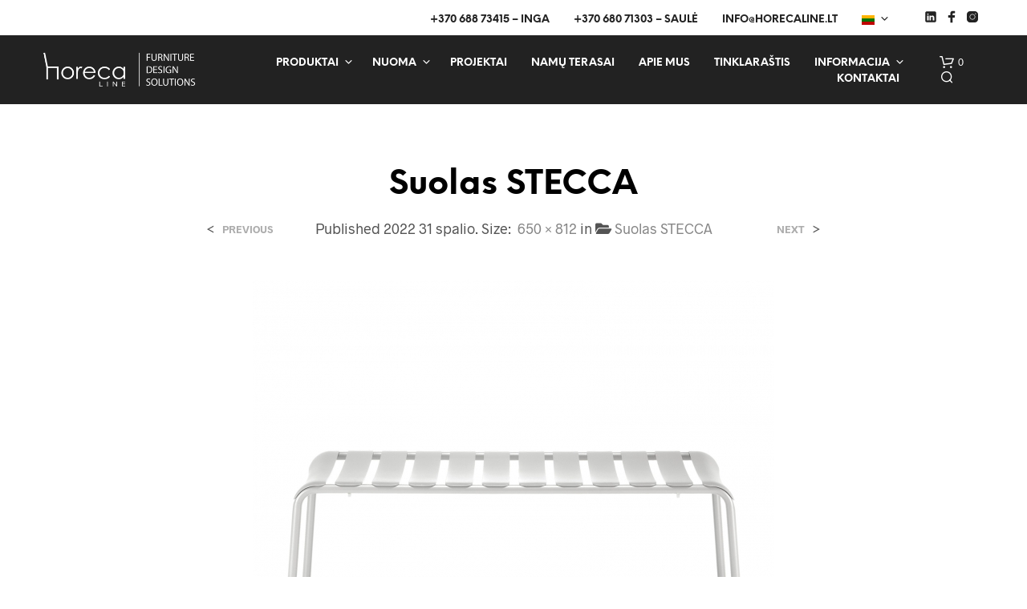

--- FILE ---
content_type: text/html; charset=UTF-8
request_url: https://www.horecaline.lt/?attachment_id=9118
body_size: 49166
content:
<!DOCTYPE html><!--[if IE 9]><html class="ie ie9" lang="lt-LT">
<![endif]--><html lang="lt-LT"><head><script data-no-optimize="1">var litespeed_docref=sessionStorage.getItem("litespeed_docref");litespeed_docref&&(Object.defineProperty(document,"referrer",{get:function(){return litespeed_docref}}),sessionStorage.removeItem("litespeed_docref"));</script> <meta charset="UTF-8"><meta name="viewport" content="width=device-width, initial-scale=1.0"><link rel="profile" href="https://gmpg.org/xfn/11"><link rel="pingback" href="https://www.horecaline.lt/xmlrpc.php"><link rel="preload" as="font" href="https://www.horecaline.lt/wp-content/themes/shopkeeper/inc/fonts/theme/Radnika-Regular.woff2" type="font/woff2" crossorigin><link rel="preload" as="font" href="https://www.horecaline.lt/wp-content/themes/shopkeeper/inc/fonts/theme/Radnika-Bold.woff2" type="font/woff2" crossorigin><link rel="preload" as="font" href="https://www.horecaline.lt/wp-content/themes/shopkeeper/inc/fonts/theme/NeueEinstellung-Regular.woff2" type="font/woff2" crossorigin><link rel="preload" as="font" href="https://www.horecaline.lt/wp-content/themes/shopkeeper/inc/fonts/theme/NeueEinstellung-Bold.woff2" type="font/woff2" crossorigin><meta name='robots' content='index, follow, max-image-preview:large, max-snippet:-1, max-video-preview:-1' /><style>img:is([sizes="auto" i], [sizes^="auto," i]) { contain-intrinsic-size: 3000px 1500px }</style><title>Suolas STECCA - Horecaline.lt</title><link rel="canonical" href="https://www.horecaline.lt/wp-content/uploads/2022/10/S_stecca_8_bianco-copia.jpg" /><meta property="og:locale" content="lt_LT" /><meta property="og:type" content="article" /><meta property="og:title" content="Suolas STECCA - Horecaline.lt" /><meta property="og:description" content="Suolas STECCA" /><meta property="og:url" content="https://www.horecaline.lt/wp-content/uploads/2022/10/S_stecca_8_bianco-copia.jpg" /><meta property="og:site_name" content="Horecaline.lt" /><meta property="article:modified_time" content="2022-10-31T10:25:46+00:00" /><meta property="og:image" content="https://www.horecaline.lt" /><meta property="og:image:width" content="650" /><meta property="og:image:height" content="812" /><meta property="og:image:type" content="image/jpeg" /><meta name="twitter:card" content="summary_large_image" /> <script type="application/ld+json" class="yoast-schema-graph">{"@context":"https://schema.org","@graph":[{"@type":"WebPage","@id":"https://www.horecaline.lt/wp-content/uploads/2022/10/S_stecca_8_bianco-copia.jpg","url":"https://www.horecaline.lt/wp-content/uploads/2022/10/S_stecca_8_bianco-copia.jpg","name":"Suolas STECCA - Horecaline.lt","isPartOf":{"@id":"https://www.horecaline.lt/#website"},"primaryImageOfPage":{"@id":"https://www.horecaline.lt/wp-content/uploads/2022/10/S_stecca_8_bianco-copia.jpg#primaryimage"},"image":{"@id":"https://www.horecaline.lt/wp-content/uploads/2022/10/S_stecca_8_bianco-copia.jpg#primaryimage"},"thumbnailUrl":"https://www.horecaline.lt/wp-content/uploads/2022/10/S_stecca_8_bianco-copia.jpg","datePublished":"2022-10-31T10:16:01+00:00","dateModified":"2022-10-31T10:25:46+00:00","breadcrumb":{"@id":"https://www.horecaline.lt/wp-content/uploads/2022/10/S_stecca_8_bianco-copia.jpg#breadcrumb"},"inLanguage":"lt-LT","potentialAction":[{"@type":"ReadAction","target":["https://www.horecaline.lt/wp-content/uploads/2022/10/S_stecca_8_bianco-copia.jpg"]}]},{"@type":"ImageObject","inLanguage":"lt-LT","@id":"https://www.horecaline.lt/wp-content/uploads/2022/10/S_stecca_8_bianco-copia.jpg#primaryimage","url":"https://www.horecaline.lt/wp-content/uploads/2022/10/S_stecca_8_bianco-copia.jpg","contentUrl":"https://www.horecaline.lt/wp-content/uploads/2022/10/S_stecca_8_bianco-copia.jpg","width":650,"height":812,"caption":"Suolas STECCA"},{"@type":"BreadcrumbList","@id":"https://www.horecaline.lt/wp-content/uploads/2022/10/S_stecca_8_bianco-copia.jpg#breadcrumb","itemListElement":[{"@type":"ListItem","position":1,"name":"Home","item":"https://www.horecaline.lt/"},{"@type":"ListItem","position":2,"name":"Suolas STECCA","item":"https://www.horecaline.lt/produktai/suolas-stecca/"},{"@type":"ListItem","position":3,"name":"Suolas STECCA"}]},{"@type":"WebSite","@id":"https://www.horecaline.lt/#website","url":"https://www.horecaline.lt/","name":"Horecaline.lt","description":"Baldai ir šviestuvai Jūsų verslui","potentialAction":[{"@type":"SearchAction","target":{"@type":"EntryPoint","urlTemplate":"https://www.horecaline.lt/?s={search_term_string}"},"query-input":{"@type":"PropertyValueSpecification","valueRequired":true,"valueName":"search_term_string"}}],"inLanguage":"lt-LT"}]}</script>  <script type='application/javascript'  id='pys-version-script'>console.log('PixelYourSite Free version 11.1.4.2');</script> <link rel="alternate" type="application/rss+xml" title="Horecaline.lt &raquo; Įrašų RSS srautas" href="https://www.horecaline.lt/feed/" /><link rel="alternate" type="application/rss+xml" title="Horecaline.lt &raquo; Komentarų RSS srautas" href="https://www.horecaline.lt/comments/feed/" /><link rel="alternate" type="application/rss+xml" title="Horecaline.lt &raquo; Įrašo „Suolas STECCA“ komentarų RSS srautas" href="https://www.horecaline.lt/?attachment_id=9118/feed/" /><link data-optimized="2" rel="stylesheet" href="https://www.horecaline.lt/wp-content/litespeed/css/a11d1c1688cfd5e304038e8cb4765857.css?ver=3f729" /><style id='wp-block-library-theme-inline-css' type='text/css'>.wp-block-audio :where(figcaption){color:#555;font-size:13px;text-align:center}.is-dark-theme .wp-block-audio :where(figcaption){color:#ffffffa6}.wp-block-audio{margin:0 0 1em}.wp-block-code{border:1px solid #ccc;border-radius:4px;font-family:Menlo,Consolas,monaco,monospace;padding:.8em 1em}.wp-block-embed :where(figcaption){color:#555;font-size:13px;text-align:center}.is-dark-theme .wp-block-embed :where(figcaption){color:#ffffffa6}.wp-block-embed{margin:0 0 1em}.blocks-gallery-caption{color:#555;font-size:13px;text-align:center}.is-dark-theme .blocks-gallery-caption{color:#ffffffa6}:root :where(.wp-block-image figcaption){color:#555;font-size:13px;text-align:center}.is-dark-theme :root :where(.wp-block-image figcaption){color:#ffffffa6}.wp-block-image{margin:0 0 1em}.wp-block-pullquote{border-bottom:4px solid;border-top:4px solid;color:currentColor;margin-bottom:1.75em}.wp-block-pullquote cite,.wp-block-pullquote footer,.wp-block-pullquote__citation{color:currentColor;font-size:.8125em;font-style:normal;text-transform:uppercase}.wp-block-quote{border-left:.25em solid;margin:0 0 1.75em;padding-left:1em}.wp-block-quote cite,.wp-block-quote footer{color:currentColor;font-size:.8125em;font-style:normal;position:relative}.wp-block-quote:where(.has-text-align-right){border-left:none;border-right:.25em solid;padding-left:0;padding-right:1em}.wp-block-quote:where(.has-text-align-center){border:none;padding-left:0}.wp-block-quote.is-large,.wp-block-quote.is-style-large,.wp-block-quote:where(.is-style-plain){border:none}.wp-block-search .wp-block-search__label{font-weight:700}.wp-block-search__button{border:1px solid #ccc;padding:.375em .625em}:where(.wp-block-group.has-background){padding:1.25em 2.375em}.wp-block-separator.has-css-opacity{opacity:.4}.wp-block-separator{border:none;border-bottom:2px solid;margin-left:auto;margin-right:auto}.wp-block-separator.has-alpha-channel-opacity{opacity:1}.wp-block-separator:not(.is-style-wide):not(.is-style-dots){width:100px}.wp-block-separator.has-background:not(.is-style-dots){border-bottom:none;height:1px}.wp-block-separator.has-background:not(.is-style-wide):not(.is-style-dots){height:2px}.wp-block-table{margin:0 0 1em}.wp-block-table td,.wp-block-table th{word-break:normal}.wp-block-table :where(figcaption){color:#555;font-size:13px;text-align:center}.is-dark-theme .wp-block-table :where(figcaption){color:#ffffffa6}.wp-block-video :where(figcaption){color:#555;font-size:13px;text-align:center}.is-dark-theme .wp-block-video :where(figcaption){color:#ffffffa6}.wp-block-video{margin:0 0 1em}:root :where(.wp-block-template-part.has-background){margin-bottom:0;margin-top:0;padding:1.25em 2.375em}</style><style id='classic-theme-styles-inline-css' type='text/css'>/*! This file is auto-generated */
.wp-block-button__link{color:#fff;background-color:#32373c;border-radius:9999px;box-shadow:none;text-decoration:none;padding:calc(.667em + 2px) calc(1.333em + 2px);font-size:1.125em}.wp-block-file__button{background:#32373c;color:#fff;text-decoration:none}</style><style id='global-styles-inline-css' type='text/css'>:root{--wp--preset--aspect-ratio--square: 1;--wp--preset--aspect-ratio--4-3: 4/3;--wp--preset--aspect-ratio--3-4: 3/4;--wp--preset--aspect-ratio--3-2: 3/2;--wp--preset--aspect-ratio--2-3: 2/3;--wp--preset--aspect-ratio--16-9: 16/9;--wp--preset--aspect-ratio--9-16: 9/16;--wp--preset--color--black: #000000;--wp--preset--color--cyan-bluish-gray: #abb8c3;--wp--preset--color--white: #ffffff;--wp--preset--color--pale-pink: #f78da7;--wp--preset--color--vivid-red: #cf2e2e;--wp--preset--color--luminous-vivid-orange: #ff6900;--wp--preset--color--luminous-vivid-amber: #fcb900;--wp--preset--color--light-green-cyan: #7bdcb5;--wp--preset--color--vivid-green-cyan: #00d084;--wp--preset--color--pale-cyan-blue: #8ed1fc;--wp--preset--color--vivid-cyan-blue: #0693e3;--wp--preset--color--vivid-purple: #9b51e0;--wp--preset--gradient--vivid-cyan-blue-to-vivid-purple: linear-gradient(135deg,rgba(6,147,227,1) 0%,rgb(155,81,224) 100%);--wp--preset--gradient--light-green-cyan-to-vivid-green-cyan: linear-gradient(135deg,rgb(122,220,180) 0%,rgb(0,208,130) 100%);--wp--preset--gradient--luminous-vivid-amber-to-luminous-vivid-orange: linear-gradient(135deg,rgba(252,185,0,1) 0%,rgba(255,105,0,1) 100%);--wp--preset--gradient--luminous-vivid-orange-to-vivid-red: linear-gradient(135deg,rgba(255,105,0,1) 0%,rgb(207,46,46) 100%);--wp--preset--gradient--very-light-gray-to-cyan-bluish-gray: linear-gradient(135deg,rgb(238,238,238) 0%,rgb(169,184,195) 100%);--wp--preset--gradient--cool-to-warm-spectrum: linear-gradient(135deg,rgb(74,234,220) 0%,rgb(151,120,209) 20%,rgb(207,42,186) 40%,rgb(238,44,130) 60%,rgb(251,105,98) 80%,rgb(254,248,76) 100%);--wp--preset--gradient--blush-light-purple: linear-gradient(135deg,rgb(255,206,236) 0%,rgb(152,150,240) 100%);--wp--preset--gradient--blush-bordeaux: linear-gradient(135deg,rgb(254,205,165) 0%,rgb(254,45,45) 50%,rgb(107,0,62) 100%);--wp--preset--gradient--luminous-dusk: linear-gradient(135deg,rgb(255,203,112) 0%,rgb(199,81,192) 50%,rgb(65,88,208) 100%);--wp--preset--gradient--pale-ocean: linear-gradient(135deg,rgb(255,245,203) 0%,rgb(182,227,212) 50%,rgb(51,167,181) 100%);--wp--preset--gradient--electric-grass: linear-gradient(135deg,rgb(202,248,128) 0%,rgb(113,206,126) 100%);--wp--preset--gradient--midnight: linear-gradient(135deg,rgb(2,3,129) 0%,rgb(40,116,252) 100%);--wp--preset--font-size--small: 13px;--wp--preset--font-size--medium: 20px;--wp--preset--font-size--large: 36px;--wp--preset--font-size--x-large: 42px;--wp--preset--font-family--inter: "Inter", sans-serif;--wp--preset--font-family--cardo: Cardo;--wp--preset--spacing--20: 0.44rem;--wp--preset--spacing--30: 0.67rem;--wp--preset--spacing--40: 1rem;--wp--preset--spacing--50: 1.5rem;--wp--preset--spacing--60: 2.25rem;--wp--preset--spacing--70: 3.38rem;--wp--preset--spacing--80: 5.06rem;--wp--preset--shadow--natural: 6px 6px 9px rgba(0, 0, 0, 0.2);--wp--preset--shadow--deep: 12px 12px 50px rgba(0, 0, 0, 0.4);--wp--preset--shadow--sharp: 6px 6px 0px rgba(0, 0, 0, 0.2);--wp--preset--shadow--outlined: 6px 6px 0px -3px rgba(255, 255, 255, 1), 6px 6px rgba(0, 0, 0, 1);--wp--preset--shadow--crisp: 6px 6px 0px rgba(0, 0, 0, 1);}:where(.is-layout-flex){gap: 0.5em;}:where(.is-layout-grid){gap: 0.5em;}body .is-layout-flex{display: flex;}.is-layout-flex{flex-wrap: wrap;align-items: center;}.is-layout-flex > :is(*, div){margin: 0;}body .is-layout-grid{display: grid;}.is-layout-grid > :is(*, div){margin: 0;}:where(.wp-block-columns.is-layout-flex){gap: 2em;}:where(.wp-block-columns.is-layout-grid){gap: 2em;}:where(.wp-block-post-template.is-layout-flex){gap: 1.25em;}:where(.wp-block-post-template.is-layout-grid){gap: 1.25em;}.has-black-color{color: var(--wp--preset--color--black) !important;}.has-cyan-bluish-gray-color{color: var(--wp--preset--color--cyan-bluish-gray) !important;}.has-white-color{color: var(--wp--preset--color--white) !important;}.has-pale-pink-color{color: var(--wp--preset--color--pale-pink) !important;}.has-vivid-red-color{color: var(--wp--preset--color--vivid-red) !important;}.has-luminous-vivid-orange-color{color: var(--wp--preset--color--luminous-vivid-orange) !important;}.has-luminous-vivid-amber-color{color: var(--wp--preset--color--luminous-vivid-amber) !important;}.has-light-green-cyan-color{color: var(--wp--preset--color--light-green-cyan) !important;}.has-vivid-green-cyan-color{color: var(--wp--preset--color--vivid-green-cyan) !important;}.has-pale-cyan-blue-color{color: var(--wp--preset--color--pale-cyan-blue) !important;}.has-vivid-cyan-blue-color{color: var(--wp--preset--color--vivid-cyan-blue) !important;}.has-vivid-purple-color{color: var(--wp--preset--color--vivid-purple) !important;}.has-black-background-color{background-color: var(--wp--preset--color--black) !important;}.has-cyan-bluish-gray-background-color{background-color: var(--wp--preset--color--cyan-bluish-gray) !important;}.has-white-background-color{background-color: var(--wp--preset--color--white) !important;}.has-pale-pink-background-color{background-color: var(--wp--preset--color--pale-pink) !important;}.has-vivid-red-background-color{background-color: var(--wp--preset--color--vivid-red) !important;}.has-luminous-vivid-orange-background-color{background-color: var(--wp--preset--color--luminous-vivid-orange) !important;}.has-luminous-vivid-amber-background-color{background-color: var(--wp--preset--color--luminous-vivid-amber) !important;}.has-light-green-cyan-background-color{background-color: var(--wp--preset--color--light-green-cyan) !important;}.has-vivid-green-cyan-background-color{background-color: var(--wp--preset--color--vivid-green-cyan) !important;}.has-pale-cyan-blue-background-color{background-color: var(--wp--preset--color--pale-cyan-blue) !important;}.has-vivid-cyan-blue-background-color{background-color: var(--wp--preset--color--vivid-cyan-blue) !important;}.has-vivid-purple-background-color{background-color: var(--wp--preset--color--vivid-purple) !important;}.has-black-border-color{border-color: var(--wp--preset--color--black) !important;}.has-cyan-bluish-gray-border-color{border-color: var(--wp--preset--color--cyan-bluish-gray) !important;}.has-white-border-color{border-color: var(--wp--preset--color--white) !important;}.has-pale-pink-border-color{border-color: var(--wp--preset--color--pale-pink) !important;}.has-vivid-red-border-color{border-color: var(--wp--preset--color--vivid-red) !important;}.has-luminous-vivid-orange-border-color{border-color: var(--wp--preset--color--luminous-vivid-orange) !important;}.has-luminous-vivid-amber-border-color{border-color: var(--wp--preset--color--luminous-vivid-amber) !important;}.has-light-green-cyan-border-color{border-color: var(--wp--preset--color--light-green-cyan) !important;}.has-vivid-green-cyan-border-color{border-color: var(--wp--preset--color--vivid-green-cyan) !important;}.has-pale-cyan-blue-border-color{border-color: var(--wp--preset--color--pale-cyan-blue) !important;}.has-vivid-cyan-blue-border-color{border-color: var(--wp--preset--color--vivid-cyan-blue) !important;}.has-vivid-purple-border-color{border-color: var(--wp--preset--color--vivid-purple) !important;}.has-vivid-cyan-blue-to-vivid-purple-gradient-background{background: var(--wp--preset--gradient--vivid-cyan-blue-to-vivid-purple) !important;}.has-light-green-cyan-to-vivid-green-cyan-gradient-background{background: var(--wp--preset--gradient--light-green-cyan-to-vivid-green-cyan) !important;}.has-luminous-vivid-amber-to-luminous-vivid-orange-gradient-background{background: var(--wp--preset--gradient--luminous-vivid-amber-to-luminous-vivid-orange) !important;}.has-luminous-vivid-orange-to-vivid-red-gradient-background{background: var(--wp--preset--gradient--luminous-vivid-orange-to-vivid-red) !important;}.has-very-light-gray-to-cyan-bluish-gray-gradient-background{background: var(--wp--preset--gradient--very-light-gray-to-cyan-bluish-gray) !important;}.has-cool-to-warm-spectrum-gradient-background{background: var(--wp--preset--gradient--cool-to-warm-spectrum) !important;}.has-blush-light-purple-gradient-background{background: var(--wp--preset--gradient--blush-light-purple) !important;}.has-blush-bordeaux-gradient-background{background: var(--wp--preset--gradient--blush-bordeaux) !important;}.has-luminous-dusk-gradient-background{background: var(--wp--preset--gradient--luminous-dusk) !important;}.has-pale-ocean-gradient-background{background: var(--wp--preset--gradient--pale-ocean) !important;}.has-electric-grass-gradient-background{background: var(--wp--preset--gradient--electric-grass) !important;}.has-midnight-gradient-background{background: var(--wp--preset--gradient--midnight) !important;}.has-small-font-size{font-size: var(--wp--preset--font-size--small) !important;}.has-medium-font-size{font-size: var(--wp--preset--font-size--medium) !important;}.has-large-font-size{font-size: var(--wp--preset--font-size--large) !important;}.has-x-large-font-size{font-size: var(--wp--preset--font-size--x-large) !important;}
:where(.wp-block-post-template.is-layout-flex){gap: 1.25em;}:where(.wp-block-post-template.is-layout-grid){gap: 1.25em;}
:where(.wp-block-columns.is-layout-flex){gap: 2em;}:where(.wp-block-columns.is-layout-grid){gap: 2em;}
:root :where(.wp-block-pullquote){font-size: 1.5em;line-height: 1.6;}</style><style id='woocommerce-inline-inline-css' type='text/css'>.woocommerce form .form-row .required { visibility: visible; }</style><style id='shopkeeper-styles-inline-css' type='text/css'>@font-face{font-family:Radnika;font-display:swap;font-style:normal;font-weight:500;src:url("https://www.horecaline.lt/wp-content/themes/shopkeeper/inc/fonts/theme/Radnika-Regular.eot");src:url("https://www.horecaline.lt/wp-content/themes/shopkeeper/inc/fonts/theme/Radnika-Regular.eot?#iefix") format("embedded-opentype"), url("https://www.horecaline.lt/wp-content/themes/shopkeeper/inc/fonts/theme/Radnika-Regular.woff2") format("woff2"), url("https://www.horecaline.lt/wp-content/themes/shopkeeper/inc/fonts/theme/Radnika-Regular.woff") format("woff")}@font-face{font-family:Radnika;font-display:swap;font-style:normal;font-weight:700;src:url("https://www.horecaline.lt/wp-content/themes/shopkeeper/inc/fonts/theme/Radnika-Bold.eot");src:url("https://www.horecaline.lt/wp-content/themes/shopkeeper/inc/fonts/theme/Radnika-Bold.eot?#iefix") format("embedded-opentype"), url("https://www.horecaline.lt/wp-content/themes/shopkeeper/inc/fonts/theme/Radnika-Bold.woff2") format("woff2"), url("https://www.horecaline.lt/wp-content/themes/shopkeeper/inc/fonts/theme/Radnika-Bold.woff") format("woff")}@font-face{font-family:NeueEinstellung;font-display:swap;font-style:normal;font-weight:500;src:url("https://www.horecaline.lt/wp-content/themes/shopkeeper/inc/fonts/theme/NeueEinstellung-Regular.eot");src:url("https://www.horecaline.lt/wp-content/themes/shopkeeper/inc/fonts/theme/NeueEinstellung-Regular.eot?#iefix") format("embedded-opentype"), url("https://www.horecaline.lt/wp-content/themes/shopkeeper/inc/fonts/theme/NeueEinstellung-Regular.woff2") format("woff2"), url("https://www.horecaline.lt/wp-content/themes/shopkeeper/inc/fonts/theme/NeueEinstellung-Regular.woff") format("woff")}@font-face{font-family:NeueEinstellung;font-display:swap;font-style:normal;font-weight:700;src:url("https://www.horecaline.lt/wp-content/themes/shopkeeper/inc/fonts/theme/NeueEinstellung-Bold.eot");src:url("https://www.horecaline.lt/wp-content/themes/shopkeeper/inc/fonts/theme/NeueEinstellung-Bold.eot?#iefix") format("embedded-opentype"), url("https://www.horecaline.lt/wp-content/themes/shopkeeper/inc/fonts/theme/NeueEinstellung-Bold.woff2") format("woff2"), url("https://www.horecaline.lt/wp-content/themes/shopkeeper/inc/fonts/theme/NeueEinstellung-Bold.woff") format("woff")}.st-content, .categories_grid .category_name, .cd-top, .product_socials_wrapper .product_socials_wrapper_inner a, .product_navigation #nav-below .product-nav-next a, .product_navigation #nav-below .product-nav-previous a{background-color:#FFFFFF}.categories_grid .category_item:hover .category_name{color:#FFFFFF}h1, h2, h3, h4, h5, h6, .comments-title, .comment-author, #reply-title, .site-footer .widget-title, .accordion_title, .ui-tabs-anchor, .products .button, .site-title a, .post_meta_archive a, .post_meta a, .post_tags a, #nav-below a, .list_categories a, .list_shop_categories a, .main-navigation > ul > li > a, .main-navigation .mega-menu > ul > li > a, .more-link, .top-page-excerpt, .select2-search input, .product_after_shop_loop_buttons a, .woocommerce .products-grid a.button, .page-numbers, input.qty, .button, button, .button_text, input[type="button"], input[type="reset"], input[type="submit"], button[type="submit"], .woocommerce a.button, .woocommerce-page a.button, .woocommerce button.button, .woocommerce-page button.button, .woocommerce input.button, .woocommerce-page input.button, .woocommerce #respond input#submit, .woocommerce-page #respond input#submit, .woocommerce #content input.button, .woocommerce-page #content input.button, .woocommerce a.button.alt, .woocommerce button.button.alt, .woocommerce input.button.alt, .woocommerce #respond input#submit.alt, .woocommerce #content input.button.alt, .woocommerce-page a.button.alt, .woocommerce-page button.button.alt, .woocommerce-page input.button.alt, .woocommerce-page #respond input#submit.alt, .woocommerce-page #content input.button.alt, .yith-wcwl-wishlistexistsbrowse.show a, .share-product-text, .tabs > li > a, label, .shopkeeper_new_product, .comment-respond label, .product_meta_title, .woocommerce table.shop_table th, .woocommerce-page table.shop_table th, #map_button, .woocommerce .cart-collaterals .cart_totals tr.order-total td strong, .woocommerce-page .cart-collaterals .cart_totals tr.order-total td strong, .cart-wishlist-empty, .wishlist-empty, .cart-empty, .return-to-shop .wc-backward, .order-number a, .post-edit-link, .from_the_blog_title, .icon_box_read_more, .vc_pie_chart_value, .shortcode_banner_simple_bullet, .shortcode_banner_simple_height_bullet, .product-category .woocommerce-loop-category__title, .categories_grid .category_name, .woocommerce span.onsale, .woocommerce-page span.onsale, .out_of_stock_badge_single, .out_of_stock_badge_loop, .page-numbers, .post-nav-links span, .post-nav-links a, .add_to_wishlist, .yith-wcwl-wishlistaddedbrowse, .yith-wcwl-wishlistexistsbrowse, .filters-group, .product-name, .product-quantity, .product-total, .download-product a, .woocommerce-order-details table tfoot th, .woocommerce-order-details table tfoot td, .woocommerce .woocommerce-order-downloads table tbody td:before, .woocommerce table.woocommerce-MyAccount-orders td:before, .widget h3, .widget .total .amount, .wishlist-in-stock, .wishlist-out-of-stock, .comment-reply-link, .comment-edit-link, .widget_calendar table thead tr th, .page-type, .mobile-navigation a, table thead tr th, .portfolio_single_list_cat, .portfolio-categories, .shipping-calculator-button, .vc_btn, .vc_btn2, .vc_btn3, .account-tab-item .account-tab-link, .account-tab-list .sep, ul.order_details li, ul.order_details.bacs_details li, .widget_calendar caption, .widget_recent_comments li a, .edit-account legend, .widget_shopping_cart li.empty, .cart-collaterals .cart_totals .shop_table .order-total .woocommerce-Price-amount, .woocommerce table.cart .cart_item td a, .woocommerce #content table.cart .cart_item td a, .woocommerce-page table.cart .cart_item td a, .woocommerce-page #content table.cart .cart_item td a, .woocommerce table.cart .cart_item td span, .woocommerce #content table.cart .cart_item td span, .woocommerce-page table.cart .cart_item td span, .woocommerce-page #content table.cart .cart_item td span, .woocommerce-MyAccount-navigation ul li, .woocommerce-info.wc_points_rewards_earn_points, .woocommerce-info, .woocommerce-error, .woocommerce-message, .woocommerce .cart-collaterals .cart_totals .cart-subtotal th, .woocommerce-page .cart-collaterals .cart_totals .cart-subtotal th, .woocommerce .cart-collaterals .cart_totals tr.shipping th, .woocommerce-page .cart-collaterals .cart_totals tr.shipping th, .woocommerce .cart-collaterals .cart_totals tr.order-total th, .woocommerce-page .cart-collaterals .cart_totals tr.order-total th, .woocommerce .cart-collaterals .cart_totals h2, .woocommerce .cart-collaterals .cross-sells h2, .woocommerce-cart #content table.cart td.actions .coupon #coupon_code, form.checkout_coupon #coupon_code, .woocommerce-checkout .woocommerce-info, .shopkeeper_checkout_coupon, .shopkeeper_checkout_login, .minicart-message, .woocommerce .woocommerce-checkout-review-order table.shop_table tfoot td, .woocommerce .woocommerce-checkout-review-order table.shop_table tfoot th, .woocommerce-page .woocommerce-checkout-review-order table.shop_table tfoot td, .woocommerce-page .woocommerce-checkout-review-order table.shop_table tfoot th, .no-products-info p, .getbowtied_blog_ajax_load_button a, .getbowtied_ajax_load_button a, .index-layout-2 ul.blog-posts .blog-post article .post-categories li a, .index-layout-3 .blog-posts_container ul.blog-posts .blog-post article .post-categories li a, .index-layout-2 ul.blog-posts .blog-post .post_content_wrapper .post_content .read_more, .index-layout-3 .blog-posts_container ul.blog-posts .blog-post article .post_content_wrapper .post_content .read_more, .woocommerce .woocommerce-breadcrumb, .woocommerce-page .woocommerce-breadcrumb, .woocommerce .woocommerce-breadcrumb a, .woocommerce-page .woocommerce-breadcrumb a, .product_meta, .product_meta span, .product_meta a, .product_layout_classic div.product span.price, .product_layout_classic div.product p.price, .product_layout_cascade div.product span.price, .product_layout_cascade div.product p.price, .product_layout_2 div.product span.price, .product_layout_2 div.product p.price, .product_layout_scattered div.product span.price, .product_layout_scattered div.product p.price, .product_layout_4 div.product span.price, .product_layout_4 div.product p.price, .related-products-title, .product_socials_wrapper .share-product-text, #button_offcanvas_sidebar_left .filters-text, .woocommerce-ordering select.orderby, .fr-position-text, .woocommerce-checkout-review-order .woocommerce-checkout-review-order-table tr td, .catalog-ordering .select2-container.orderby a, .catalog-ordering .select2-container span, .widget_product_categories ul li .count, .widget_layered_nav ul li .count, .woocommerce-mini-cart__empty-message, .woocommerce-ordering select.orderby, .woocommerce .cart-collaterals .cart_totals table.shop_table_responsive tr td::before, .woocommerce-page .cart-collaterals .cart_totals table.shop_table_responsive tr td::before, .login-register-container .lost-pass-link, .woocommerce-cart .cart-collaterals .cart_totals table td .amount, .wpb_wrapper .add_to_cart_inline .woocommerce-Price-amount.amount, .woocommerce-page .cart-collaterals .cart_totals tr.shipping td, .woocommerce-page .cart-collaterals .cart_totals tr.shipping td, .woocommerce .cart-collaterals .cart_totals tr.cart-discount th, .woocommerce-page .cart-collaterals .cart_totals tr.cart-discount th, .woocommerce-thankyou-order-received, .woocommerce-order-received .woocommerce table.shop_table tfoot th, .woocommerce-order-received .woocommerce-page table.shop_table tfoot th, .woocommerce-view-order .woocommerce table.shop_table tfoot th, .woocommerce-view-order .woocommerce-page table.shop_table tfoot th, .woocommerce-order-received .woocommerce table.shop_table tfoot td, .woocommerce-order-received .woocommerce-page table.shop_table tfoot td, .woocommerce-view-order .woocommerce table.shop_table tfoot td, .woocommerce-view-order .woocommerce-page table.shop_table tfoot td, .language-and-currency #top_bar_language_list > ul > li, .language-and-currency .wcml_currency_switcher > ul > li.wcml-cs-active-currency, .language-and-currency-offcanvas #top_bar_language_list > ul > li, .language-and-currency-offcanvas .wcml_currency_switcher > ul > li.wcml-cs-active-currency, .woocommerce-order-pay .woocommerce .woocommerce-form-login p.lost_password a, .woocommerce-MyAccount-content .woocommerce-orders-table__cell-order-number a, .woocommerce form.login .lost_password, .comment-reply-title, .product_content_wrapper .product_infos .out_of_stock_wrapper .out_of_stock_badge_single, .product_content_wrapper .product_infos .woocommerce-variation-availability p.stock.out-of-stock, .site-search .widget_product_search .search-field, .site-search .widget_search .search-field, .site-search .search-form .search-field, .site-search .search-text, .site-search .search-no-suggestions, .latest_posts_grid_wrapper .latest_posts_grid_title, p.has-drop-cap:not(:focus):first-letter, .paypal-button-tagline .paypal-button-text, .tinvwl_add_to_wishlist_button, .product-addon-totals, body.gbt_custom_notif .page-notifications .gbt-custom-notification-message, body.gbt_custom_notif .page-notifications .gbt-custom-notification-message *, body.gbt_custom_notif .page-notifications .product_notification_text, body.gbt_custom_notif .page-notifications .product_notification_text *, body.gbt_classic_notif .woocommerce-error a, body.gbt_classic_notif .woocommerce-info a, body.gbt_classic_notif .woocommerce-message a, body.gbt_classic_notif .woocommerce-notice a, .shop_table.cart .product-price .amount, p.has-drop-cap:first-letter, .woocommerce-result-count, .widget_price_filter .price_slider_amount, .woocommerce ul.products li.product .price, .product_content_wrapper .product_infos table.variations td.label, .woocommerce div.product form.cart .reset_variations, #powerTip, div.wcva_shop_textblock, .wcva_filter_textblock, .wcva_single_textblock, .added_to_cart, .upper a, .wp-block-woocommerce-active-filters ul.wc-block-active-filters-list li *, .wp-block-woocommerce-active-filters .wc-block-active-filters__clear-all, .product_navigation #nav-below span, .order-info mark, .top-headers-wrapper .site-header .site-header-wrapper .site-title, .mobile-navigation > ul > li > ul > li.menu-item-has-children > a, .mobile-navigation > ul > li > ul li.upper > a{font-family:"NeueEinstellung", -apple-system, BlinkMacSystemFont, Arial, Helvetica, 'Helvetica Neue', Verdana, sans-serif}body, p, .site-navigation-top-bar, .site-title, .widget_product_search #searchsubmit, .widget_search #searchsubmit, .widget_product_search .search-submit, .widget_search .search-submit, #site-menu, .copyright_text, blockquote cite, table thead th, .recently_viewed_in_single h2, .woocommerce .cart-collaterals .cart_totals table th, .woocommerce-page .cart-collaterals .cart_totals table th, .woocommerce .cart-collaterals .shipping_calculator h2, .woocommerce-page .cart-collaterals .shipping_calculator h2, .woocommerce table.woocommerce-checkout-review-order-table tfoot th, .woocommerce-page table.woocommerce-checkout-review-order-table tfoot th, .qty, .shortcode_banner_simple_inside h4, .shortcode_banner_simple_height h4, .fr-caption, .post_meta_archive, .post_meta, .yith-wcwl-wishlistaddedbrowse .feedback, .yith-wcwl-wishlistexistsbrowse .feedback, .product-name span, .widget_calendar table tbody a, .fr-touch-caption-wrapper, .woocommerce .checkout_login p.form-row label[for="rememberme"], .wpb_widgetised_column aside ul li span.count, .woocommerce td.product-name dl.variation dt, .woocommerce td.product-name dl.variation dd, .woocommerce td.product-name dl.variation dt p, .woocommerce td.product-name dl.variation dd p, .woocommerce-page td.product-name dl.variation dt, .woocommerce-page td.product-name dl.variation dd p, .woocommerce-page td.product-name dl.variation dt p, .woocommerce .select2-container, .check_label, .woocommerce-page #payment .terms label, ul.order_details li strong, .widget_recent_comments li, .widget_shopping_cart p.total, .widget_shopping_cart p.total .amount, .mobile-navigation li ul li a, .woocommerce #payment div.payment_box p, .woocommerce-page #payment div.payment_box p, .woocommerce table.cart .cart_item td:before, .woocommerce #content table.cart .cart_item td:before, .woocommerce-page table.cart .cart_item td:before, .woocommerce-page #content table.cart .cart_item td:before, .language-and-currency #top_bar_language_list > ul > li > ul > li > a, .language-and-currency .wcml_currency_switcher > ul > li.wcml-cs-active-currency > ul.wcml-cs-submenu li a, .language-and-currency #top_bar_language_list > ul > li.menu-item-first > ul.sub-menu li.sub-menu-item span.icl_lang_sel_current, .language-and-currency-offcanvas #top_bar_language_list > ul > li > ul > li > a, .language-and-currency-offcanvas .wcml_currency_switcher > ul > li.wcml-cs-active-currency > ul.wcml-cs-submenu li a, .language-and-currency-offcanvas #top_bar_language_list > ul > li.menu-item-first > ul.sub-menu li.sub-menu-item span.icl_lang_sel_current, .woocommerce-order-pay .woocommerce .woocommerce-info, .select2-results__option, body.gbt_classic_notif .woocommerce-error, body.gbt_classic_notif .woocommerce-info, body.gbt_classic_notif .woocommerce-message, body.gbt_classic_notif .woocommerce-notice, .gbt_18_sk_editor_banner_subtitle, .gbt_18_sk_editor_slide_description_input, .woocommerce td.product-name .wc-item-meta li, .woocommerce ul.products li.product .woocommerce-loop-product__title, .product_content_wrapper .product_infos span.belowtext, .wc-block-grid__product-title, .wp-block-woocommerce-attribute-filter ul.wc-block-checkbox-list li label, .wp-block-woocommerce-active-filters ul.wc-block-active-filters-list li .wc-block-active-filters-list-item__name{font-family:"Radnika", -apple-system, BlinkMacSystemFont, Arial, Helvetica, 'Helvetica Neue', Verdana, sans-serif}h1, .woocommerce h1, .woocommerce-page h1{font-size:30.797px}h2, .woocommerce h2, .woocommerce-page h2{font-size:23.101px}h3, .woocommerce h3, .woocommerce-page h3{font-size:17.329px}h4, .woocommerce h4, .woocommerce-page h4{font-size:13px}h5, .woocommerce h5, .woocommerce-page h5{font-size:9.75px}.woocommerce-account .account-tab-list .account-tab-item .account-tab-link{font-size:33.166px}.page-title.blog-listing, .woocommerce .page-title, .page-title, .single .entry-title, .woocommerce-cart .page-title, .woocommerce-checkout .page-title, .woocommerce-account .page-title{font-size:41.041px}p.has-drop-cap:first-letter{font-size:41.041px !important}.entry-title-archive, .wp-block-latest-posts li > a{font-size:18.662px}.woocommerce #content div.product .product_title, .woocommerce div.product .product_title, .woocommerce-page #content div.product .product_title, .woocommerce-page div.product .product_title{font-size:23.101px}h2.woocommerce-order-details__title, h2.woocommerce-column__title, h2.woocommerce-order-downloads__title{font-size:17.329px}.woocommerce-checkout .content-area h3, .woocommerce-edit-address h3, .woocommerce-edit-account legend{font-size:13px}@media only screen and (max-width:768px){.woocommerce-account .account-tab-list .account-tab-item .account-tab-link{font-size:30.797px}}@media only screen and (min-width:768px){h1, .woocommerce h1, .woocommerce-page h1{font-size:33.166px}h2, .woocommerce h2, .woocommerce-page h2{font-size:24.878px}h3, .woocommerce h3, .woocommerce-page h3{font-size:18.662px}h4, .woocommerce h4, .woocommerce-page h4{font-size:14px}h5, .woocommerce h5, .woocommerce-page h5{font-size:10.5px}.page-title.blog-listing, .woocommerce .page-title, .page-title, .single .entry-title, .woocommerce-cart .page-title, .woocommerce-checkout .page-title, .woocommerce-account .page-title{font-size:44.198px}p.has-drop-cap:first-letter{font-size:44.198px !important}.entry-title-archive, .wp-block-latest-posts li > a{font-size:18.662px}.woocommerce-checkout .content-area h3, h2.woocommerce-order-details__title, h2.woocommerce-column__title, h2.woocommerce-order-downloads__title, .woocommerce-edit-address h3, .woocommerce-edit-account legend, .woocommerce-order-received h2, .fr-position-text{font-size:14px}}@media only screen and (min-width:1024px){.woocommerce #content div.product .product_title, .woocommerce div.product .product_title, .woocommerce-page #content div.product .product_title, .woocommerce-page div.product .product_title{font-size:24.878px}}@media only screen and (max-width:1023px){.woocommerce #content div.product .product_title, .woocommerce div.product .product_title, .woocommerce-page #content div.product .product_title, .woocommerce-page div.product .product_title{font-size:23.101px}}@media only screen and (min-width:1024px){p, .woocommerce table.shop_attributes th, .woocommerce-page table.shop_attributes th, .woocommerce table.shop_attributes td, .woocommerce-page table.shop_attributes td, .woocommerce-review-link, .blog-isotope .entry-content-archive, .blog-isotope .entry-content-archive *, body.gbt_classic_notif .woocommerce-message, body.gbt_classic_notif .woocommerce-error, body.gbt_classic_notif .woocommerce-info, body.gbt_classic_notif .woocommerce-notice, .woocommerce-store-notice, p.demo_store, .woocommerce-account .woocommerce-MyAccount-content table.woocommerce-MyAccount-orders td, ul li ul, ul li ol, ul, ol, dl{font-size:16px}}.woocommerce ul.order_details li strong, .fr-caption, .woocommerce-order-pay .woocommerce .woocommerce-info{font-size:16px !important}@media only screen and (min-width:768px){.woocommerce ul.products li.product .woocommerce-loop-product__title, .wc-block-grid__products .wc-block-grid__product .wc-block-grid__product-link .wc-block-grid__product-title{font-size:13px !important}}body, table tr th, table tr td, table thead tr th, blockquote p, pre, del, label, .select2-dropdown-open.select2-drop-above .select2-choice, .select2-dropdown-open.select2-drop-above .select2-choices, .select2-container, .big-select, .select.big-select, .post_meta_archive a, .post_meta a, .nav-next a, .nav-previous a, .blog-single h6, .page-description, .woocommerce #content nav.woocommerce-pagination ul li a:focus, .woocommerce #content nav.woocommerce-pagination ul li a:hover, .woocommerce #content nav.woocommerce-pagination ul li span.current, .woocommerce nav.woocommerce-pagination ul li a:focus, .woocommerce nav.woocommerce-pagination ul li a:hover, .woocommerce nav.woocommerce-pagination ul li span.current, .woocommerce-page #content nav.woocommerce-pagination ul li a:focus, .woocommerce-page #content nav.woocommerce-pagination ul li a:hover, .woocommerce-page #content nav.woocommerce-pagination ul li span.current, .woocommerce-page nav.woocommerce-pagination ul li a:focus, .woocommerce-page nav.woocommerce-pagination ul li a:hover, .woocommerce-page nav.woocommerce-pagination ul li span.current, .posts-navigation .page-numbers a:hover, .woocommerce table.shop_table th, .woocommerce-page table.shop_table th, .woocommerce-checkout .woocommerce-info, .wpb_widgetised_column .widget.widget_product_categories a:hover, .wpb_widgetised_column .widget.widget_layered_nav a:hover, .wpb_widgetised_column .widget.widget_layered_nav li, .portfolio_single_list_cat a, .gallery-caption-trigger, .widget_shopping_cart p.total, .widget_shopping_cart p.total .amount, .wpb_widgetised_column .widget_shopping_cart li.empty, .index-layout-2 ul.blog-posts .blog-post article .post-date, form.checkout_coupon #coupon_code, .woocommerce .product_infos .quantity input.qty, .woocommerce #content .product_infos .quantity input.qty, .woocommerce-page .product_infos .quantity input.qty, .woocommerce-page #content .product_infos .quantity input.qty, #button_offcanvas_sidebar_left, .fr-position-text, .quantity.custom input.custom-qty, .add_to_wishlist, .product_infos .add_to_wishlist:before, .product_infos .yith-wcwl-wishlistaddedbrowse:before, .product_infos .yith-wcwl-wishlistexistsbrowse:before, #add_payment_method #payment .payment_method_paypal .about_paypal, .woocommerce-cart #payment .payment_method_paypal .about_paypal, .woocommerce-checkout #payment .payment_method_paypal .about_paypal, #stripe-payment-data > p > a, .product-name .product-quantity, .woocommerce #payment div.payment_box, .woocommerce-order-pay #order_review .shop_table tr.order_item td.product-quantity strong, .tinvwl_add_to_wishlist_button:before, body.gbt_classic_notif .woocommerce-info, .select2-search--dropdown:after, body.gbt_classic_notif .woocommerce-notice, .woocommerce-cart #content table.cart td.actions .coupon #coupon_code, .woocommerce ul.products li.product .price del, .off-canvas .woocommerce .price del, .select2-container--default .select2-selection--multiple .select2-selection__choice__remove, .wc-block-grid__product-price.price del{color:#545454}a.woocommerce-remove-coupon:after, .fr-caption, .woocommerce-order-pay .woocommerce .woocommerce-info, body.gbt_classic_notif .woocommerce-info::before, table.shop_attributes td{color:#545454!important}.nav-previous-title, .nav-next-title{color:rgba(84,84,84,0.4)}.required{color:rgba(84,84,84,0.4) !important}.yith-wcwl-add-button, .share-product-text, .product_meta, .product_meta a, .product_meta_separator, .tob_bar_shop, .post_meta_archive, .post_meta, .wpb_widgetised_column .widget li, .wpb_widgetised_column .widget_calendar table thead tr th, .wpb_widgetised_column .widget_calendar table thead tr td, .wpb_widgetised_column .widget .post-date, .wpb_widgetised_column .recentcomments, .wpb_widgetised_column .amount, .wpb_widgetised_column .quantity, .wpb_widgetised_column .widget_price_filter .price_slider_amount, .woocommerce .woocommerce-breadcrumb, .woocommerce-page .woocommerce-breadcrumb, .woocommerce .woocommerce-breadcrumb a, .woocommerce-page .woocommerce-breadcrumb a, .archive .products-grid li .product_thumbnail_wrapper > .price .woocommerce-Price-amount, .site-search .search-text, .site-search .site-search-close .close-button:hover, .site-search .woocommerce-product-search:after, .site-search .widget_search .search-form:after, .product_navigation #nav-below .product-nav-previous *, .product_navigation #nav-below .product-nav-next *{color:rgba(84,84,84,0.55)}.woocommerce-account .woocommerce-MyAccount-content table.woocommerce-MyAccount-orders td.woocommerce-orders-table__cell-order-actions .button:after, .woocommerce-account .woocommerce-MyAccount-content table.account-payment-methods-table td.payment-method-actions .button:after{color:rgba(84,84,84,0.15)}.products a.button.add_to_cart_button.loading, .woocommerce ul.products li.product .price, .off-canvas .woocommerce .price, .wc-block-grid__product-price span, .wpb_wrapper .add_to_cart_inline del .woocommerce-Price-amount.amount, .wp-block-getbowtied-scattered-product-list .gbt_18_product_price{color:rgba(84,84,84,0.8) !important}.yith-wcwl-add-to-wishlist:after, .bg-image-wrapper.no-image, .site-search .spin:before, .site-search .spin:after{background-color:rgba(84,84,84,0.55)}.product_layout_cascade .product_content_wrapper .product-images-wrapper .product-images-style-2 .product_images .product-image .caption:before, .product_layout_2 .product_content_wrapper .product-images-wrapper .product-images-style-2 .product_images .product-image .caption:before, .fr-caption:before, .product_content_wrapper .product-images-wrapper .product_images .product-images-controller .dot.current{background-color:#545454}.product_content_wrapper .product-images-wrapper .product_images .product-images-controller .dot{background-color:rgba(84,84,84,0.55)}#add_payment_method #payment div.payment_box .wc-credit-card-form, .woocommerce-account.woocommerce-add-payment-method #add_payment_method #payment div.payment_box .wc-payment-form, .woocommerce-cart #payment div.payment_box .wc-credit-card-form, .woocommerce-checkout #payment div.payment_box .wc-credit-card-form, .product_content_wrapper .product_infos .woocommerce-variation-availability p.stock.out-of-stock, .product_layout_classic .product_infos .out_of_stock_wrapper .out_of_stock_badge_single, .product_layout_cascade .product_content_wrapper .product_infos .out_of_stock_wrapper .out_of_stock_badge_single, .product_layout_2 .product_content_wrapper .product_infos .out_of_stock_wrapper .out_of_stock_badge_single, .product_layout_scattered .product_content_wrapper .product_infos .out_of_stock_wrapper .out_of_stock_badge_single, .product_layout_4 .product_content_wrapper .product_infos .out_of_stock_wrapper .out_of_stock_badge_single{border-color:rgba(84,84,84,0.55)}.add_to_cart_inline .amount, .wpb_widgetised_column .widget, .widget_layered_nav, .wpb_widgetised_column aside ul li span.count, .shop_table.cart .product-price .amount, .quantity.custom .minus-btn, .quantity.custom .plus-btn, .woocommerce td.product-name dl.variation dt, .woocommerce td.product-name dl.variation dd, .woocommerce td.product-name dl.variation dt p, .woocommerce td.product-name dl.variation dd p, .woocommerce-page td.product-name dl.variation dt, .woocommerce-page td.product-name dl.variation dd p, .woocommerce-page td.product-name dl.variation dt p, .woocommerce-page td.product-name dl.variation dd p, .woocommerce a.remove, .woocommerce a.remove:after, .woocommerce td.product-name .wc-item-meta li, .wpb_widgetised_column .tagcloud a, .post_tags a, .select2-container--default .select2-selection--multiple .select2-selection__choice, .wpb_widgetised_column .widget.widget_layered_nav li.select2-selection__choice, .products .add_to_wishlist:before{color:rgba(84,84,84,0.8)}#coupon_code::-webkit-input-placeholder{color:rgba(84,84,84,0.8)}#coupon_code::-moz-placeholder{color:rgba(84,84,84,0.8)}#coupon_code:-ms-input-placeholder{color:rgba(84,84,84,0.8)}.woocommerce #content table.wishlist_table.cart a.remove, .woocommerce.widget_shopping_cart .cart_list li a.remove{color:rgba(84,84,84,0.8) !important}input[type="text"], input[type="password"], input[type="date"], input[type="datetime"], input[type="datetime-local"], input[type="month"], input[type="week"], input[type="email"], input[type="number"], input[type="search"], input[type="tel"], input[type="time"], input[type="url"], textarea, select, .woocommerce-checkout .select2-container--default .select2-selection--single, .country_select.select2-container, #billing_country_field .select2-container, #billing_state_field .select2-container, #calc_shipping_country_field .select2-container, #calc_shipping_state_field .select2-container, .woocommerce-widget-layered-nav-dropdown .select2-container .select2-selection--single, .woocommerce-widget-layered-nav-dropdown .select2-container .select2-selection--multiple, #shipping_country_field .select2-container, #shipping_state_field .select2-container, .woocommerce-address-fields .select2-container--default .select2-selection--single, .woocommerce-shipping-calculator .select2-container--default .select2-selection--single, .select2-container--default .select2-search--dropdown .select2-search__field, .woocommerce form .form-row.woocommerce-validated .select2-container .select2-selection, .woocommerce form .form-row.woocommerce-validated .select2-container, .woocommerce form .form-row.woocommerce-validated input.input-text, .woocommerce form .form-row.woocommerce-validated select, .woocommerce form .form-row.woocommerce-invalid .select2-container, .woocommerce form .form-row.woocommerce-invalid input.input-text, .woocommerce form .form-row.woocommerce-invalid select, .country_select.select2-container, .state_select.select2-container, .widget form.search-form .search-field{border-color:rgba(84,84,84,0.1) !important}input[type="radio"]:after, .input-radio:after, input[type="checkbox"]:after, .input-checkbox:after, .widget_product_categories ul li a:before, .widget_layered_nav ul li a:before, .post_tags a, .wpb_widgetised_column .tagcloud a, .select2-container--default .select2-selection--multiple .select2-selection__choice{border-color:rgba(84,84,84,0.8)}input[type="text"]:focus, input[type="password"]:focus, input[type="date"]:focus, input[type="datetime"]:focus, input[type="datetime-local"]:focus, input[type="month"]:focus, input[type="week"]:focus, input[type="email"]:focus, input[type="number"]:focus, input[type="search"]:focus, input[type="tel"]:focus, input[type="time"]:focus, input[type="url"]:focus, textarea:focus, select:focus, .select2-dropdown, .woocommerce .product_infos .quantity input.qty, .woocommerce #content .product_infos .quantity input.qty, .woocommerce-page .product_infos .quantity input.qty, .woocommerce-page #content .product_infos .quantity input.qty, .woocommerce ul.digital-downloads:before, .woocommerce-page ul.digital-downloads:before, .woocommerce ul.digital-downloads li:after, .woocommerce-page ul.digital-downloads li:after, .widget_search .search-form, .woocommerce-cart.woocommerce-page #content .quantity input.qty, .select2-container .select2-dropdown--below, .wcva_layered_nav div.wcva_filter_textblock, ul.products li.product div.wcva_shop_textblock, .woocommerce-account #customer_login form.woocommerce-form-login, .woocommerce-account #customer_login form.woocommerce-form-register{border-color:rgba(84,84,84,0.15) !important}.product_content_wrapper .product_infos table.variations .wcvaswatchlabel.wcva_single_textblock{border-color:rgba(84,84,84,0.15) !important}input#coupon_code, .site-search .spin{border-color:rgba(84,84,84,0.55) !important}.list-centered li a, .woocommerce-account .woocommerce-MyAccount-navigation ul li a, .woocommerce .shop_table.order_details tbody tr:last-child td, .woocommerce-page .shop_table.order_details tbody tr:last-child td, .woocommerce #payment ul.payment_methods li, .woocommerce-page #payment ul.payment_methods li, .comment-separator, .comment-list .pingback, .wpb_widgetised_column .widget, .search_result_item, .woocommerce div.product .woocommerce-tabs ul.tabs li:after, .woocommerce #content div.product .woocommerce-tabs ul.tabs li:after, .woocommerce-page div.product .woocommerce-tabs ul.tabs li:after, .woocommerce-page #content div.product .woocommerce-tabs ul.tabs li:after, .woocommerce-checkout .woocommerce-customer-details h2, .off-canvas .menu-close{border-bottom-color:rgba(84,84,84,0.15)}table tr td, .woocommerce table.shop_table td, .woocommerce-page table.shop_table td, .product_socials_wrapper, .woocommerce-tabs, .comments_section, .portfolio_content_nav #nav-below, .product_meta, .woocommerce-checkout form.checkout .woocommerce-checkout-review-order table.woocommerce-checkout-review-order-table .cart-subtotal th, .woocommerce-checkout form.checkout .woocommerce-checkout-review-order table.woocommerce-checkout-review-order-table .cart-subtotal td, .product_navigation, .product_meta, .woocommerce-cart .cart-collaterals .cart_totals table.shop_table tr.order-total th, .woocommerce-cart .cart-collaterals .cart_totals table.shop_table tr.order-total td{border-top-color:rgba(84,84,84,0.15)}.woocommerce .woocommerce-order-details tfoot tr:first-child td, .woocommerce .woocommerce-order-details tfoot tr:first-child th{border-top-color:#545454}.woocommerce-cart .woocommerce table.shop_table.cart tr, .woocommerce-page table.cart tr, .woocommerce-page #content table.cart tr, .widget_shopping_cart .widget_shopping_cart_content ul.cart_list li, .woocommerce-cart .woocommerce-cart-form .shop_table.cart tbody tr td.actions .coupon{border-bottom-color:rgba(84,84,84,0.05)}.woocommerce .cart-collaterals .cart_totals tr.shipping th, .woocommerce-page .cart-collaterals .cart_totals tr.shipping th, .woocommerce .cart-collaterals .cart_totals tr.order-total th, .woocommerce-page .cart-collaterals .cart_totals h2{border-top-color:rgba(84,84,84,0.05)}.woocommerce .cart-collaterals .cart_totals .order-total td, .woocommerce .cart-collaterals .cart_totals .order-total th, .woocommerce-page .cart-collaterals .cart_totals .order-total td, .woocommerce-page .cart-collaterals .cart_totals .order-total th, .woocommerce .cart-collaterals .cart_totals h2, .woocommerce .cart-collaterals .cross-sells h2, .woocommerce-page .cart-collaterals .cart_totals h2{border-bottom-color:rgba(84,84,84,0.15)}table.shop_attributes tr td, .wishlist_table tr td, .shop_table.cart tr td{border-bottom-color:rgba(84,84,84,0.1)}.woocommerce .cart-collaterals, .woocommerce-page .cart-collaterals, .woocommerce-form-track-order, .woocommerce-thankyou-order-details, .order-info, #add_payment_method #payment ul.payment_methods li div.payment_box, .woocommerce #payment ul.payment_methods li div.payment_box{background:rgba(84,84,84,0.05)}.woocommerce-cart .cart-collaterals:before, .woocommerce-cart .cart-collaterals:after, .custom_border:before, .custom_border:after, .woocommerce-order-pay #order_review:before, .woocommerce-order-pay #order_review:after{background-image:radial-gradient(closest-side, transparent 9px, rgba(84,84,84,0.05) 100%)}.wpb_widgetised_column aside ul li span.count, .product-video-icon{background:rgba(84,84,84,0.05)}.comments_section{background-color:rgba(84,84,84,0.01) !important}h1, h2, h3, h4, h5, h6, .entry-title-archive a, .shop_table.woocommerce-checkout-review-order-table tr td, .shop_table.woocommerce-checkout-review-order-table tr th, .index-layout-2 ul.blog-posts .blog-post .post_content_wrapper .post_content h3.entry-title a, .index-layout-3 .blog-posts_container ul.blog-posts .blog-post article .post_content_wrapper .post_content .entry-title > a, .woocommerce #content div.product .woocommerce-tabs ul.tabs li.active a, .woocommerce div.product .woocommerce-tabs ul.tabs li.active a, .woocommerce-page #content div.product .woocommerce-tabs ul.tabs li.active a, .woocommerce-page div.product .woocommerce-tabs ul.tabs li.active a, .woocommerce #content div.product .woocommerce-tabs ul.tabs li.active a:hover, .woocommerce div.product .woocommerce-tabs ul.tabs li.active a:hover, .woocommerce-page #content div.product .woocommerce-tabs ul.tabs li.active a:hover, .woocommerce-page div.product .woocommerce-tabs ul.tabs li.active a:hover, .woocommerce ul.products li.product .woocommerce-loop-product__title, .wpb_widgetised_column .widget .product_list_widget a, .woocommerce .cart-collaterals .cart_totals .cart-subtotal th, .woocommerce-page .cart-collaterals .cart_totals .cart-subtotal th, .woocommerce .cart-collaterals .cart_totals tr.shipping th, .woocommerce-page .cart-collaterals .cart_totals tr.shipping th, .woocommerce-page .cart-collaterals .cart_totals tr.shipping th, .woocommerce-page .cart-collaterals .cart_totals tr.shipping td, .woocommerce-page .cart-collaterals .cart_totals tr.shipping td, .woocommerce .cart-collaterals .cart_totals tr.cart-discount th, .woocommerce-page .cart-collaterals .cart_totals tr.cart-discount th, .woocommerce .cart-collaterals .cart_totals tr.order-total th, .woocommerce-page .cart-collaterals .cart_totals tr.order-total th, .woocommerce .cart-collaterals .cart_totals h2, .woocommerce .cart-collaterals .cross-sells h2, .index-layout-2 ul.blog-posts .blog-post .post_content_wrapper .post_content .read_more, .index-layout-2 .with-sidebar ul.blog-posts .blog-post .post_content_wrapper .post_content .read_more, .index-layout-2 ul.blog-posts .blog-post .post_content_wrapper .post_content .read_more, .index-layout-3 .blog-posts_container ul.blog-posts .blog-post article .post_content_wrapper .post_content .read_more, .fr-window-skin-fresco.fr-svg .fr-side-next .fr-side-button-icon:before, .fr-window-skin-fresco.fr-svg .fr-side-previous .fr-side-button-icon:before, .fr-window-skin-fresco.fr-svg .fr-close .fr-close-icon:before, #button_offcanvas_sidebar_left .filters-icon, #button_offcanvas_sidebar_left .filters-text, .select2-container .select2-choice, .shop_header .list_shop_categories li.category_item > a, .shortcode_getbowtied_slider .shortcode-slider-pagination, .yith-wcwl-wishlistexistsbrowse.show a, .product_socials_wrapper .product_socials_wrapper_inner a, .cd-top, .fr-position-outside .fr-position-text, .fr-position-inside .fr-position-text, .cart-collaterals .cart_totals .shop_table tr.cart-subtotal td, .cart-collaterals .cart_totals .shop_table tr.shipping td label, .cart-collaterals .cart_totals .shop_table tr.order-total td, .woocommerce-checkout .woocommerce-checkout-review-order-table ul#shipping_method li label, .catalog-ordering select.orderby, .woocommerce .cart-collaterals .cart_totals table.shop_table_responsive tr td::before, .woocommerce .cart-collaterals .cart_totals table.shop_table_responsive tr td .woocommerce-page .cart-collaterals .cart_totals table.shop_table_responsive tr td::before, .shopkeeper_checkout_coupon, .shopkeeper_checkout_login, .woocommerce-checkout .checkout_coupon_box > .row form.checkout_coupon button[type="submit"]:after, .wpb_wrapper .add_to_cart_inline .woocommerce-Price-amount.amount, .list-centered li a, .woocommerce-account .woocommerce-MyAccount-navigation ul li a, tr.cart-discount td, section.woocommerce-customer-details table.woocommerce-table--customer-details th, .woocommerce-checkout-review-order table.woocommerce-checkout-review-order-table tfoot tr.order-total .amount, ul.payment_methods li > label, #reply-title, .product_infos .out_of_stock_wrapper .out_of_stock_badge_single, .product_content_wrapper .product_infos .woocommerce-variation-availability p.stock.out-of-stock, .tinvwl_add_to_wishlist_button, .woocommerce-cart table.shop_table td.product-subtotal *, .woocommerce-cart.woocommerce-page #content .quantity input.qty, .woocommerce-cart .entry-content .woocommerce .actions>.button, .woocommerce-cart #content table.cart td.actions .coupon:before, form .coupon.focus:after, .checkout_coupon_inner.focus:after, .checkout_coupon_inner:before, .widget_product_categories ul li .count, .widget_layered_nav ul li .count, .error-banner:before, .cart-empty, .cart-empty:before, .wishlist-empty, .wishlist-empty:before, .from_the_blog_title, .wc-block-grid__products .wc-block-grid__product .wc-block-grid__product-title, .wc-block-grid__products .wc-block-grid__product .wc-block-grid__product-title a, .wpb_widgetised_column .widget.widget_product_categories a, .wpb_widgetised_column .widget.widget_layered_nav a, .widget_layered_nav ul li.chosen a, .widget_product_categories ul li.current-cat > a, .widget_layered_nav_filters a, .reset_variations:hover, .wc-block-review-list-item__product a, .woocommerce-loop-product__title a, label.wcva_single_textblock, .wp-block-woocommerce-reviews-by-product .wc-block-review-list-item__text__read_more:hover, .woocommerce ul.products h3 a, .wpb_widgetised_column .widget a, table.shop_attributes th, #masonry_grid a.more-link, .gbt_18_sk_posts_grid a.more-link, .woocommerce-page #content table.cart.wishlist_table .product-name a, .wc-block-grid .wc-block-pagination button:hover, .wc-block-grid .wc-block-pagination button.wc-block-pagination-page--active, .wc-block-sort-select__select, .wp-block-woocommerce-attribute-filter ul.wc-block-checkbox-list li label, .wp-block-woocommerce-attribute-filter ul.wc-block-checkbox-list li.show-more button:hover, .wp-block-woocommerce-attribute-filter ul.wc-block-checkbox-list li.show-less button:hover, .wp-block-woocommerce-active-filters .wc-block-active-filters__clear-all:hover, .product_infos .group_table label a, .woocommerce-account .account-tab-list .account-tab-item .account-tab-link, .woocommerce-account .account-tab-list .sep, .categories_grid .category_name, .woocommerce-cart .cart-collaterals .cart_totals table small, .woocommerce table.cart .product-name a, .shopkeeper-continue-shopping a.button, .woocommerce-cart td.actions .coupon button[name=apply_coupon]{color:#000000}.cd-top{box-shadow:inset 0 0 0 2px rgba(0,0,0, 0.2)}.cd-top svg.progress-circle path{stroke:#000000}.product_content_wrapper .product_infos label.selectedswatch.wcvaround, ul.products li.product div.wcva_shop_textblock:hover{border-color:#000000 !important}#powerTip:before{border-top-color:#000000 !important}ul.sk_social_icons_list li svg:not(.has-color){fill:#000000}@media all and (min-width:75.0625em){.product_navigation #nav-below .product-nav-previous a i, .product_navigation #nav-below .product-nav-next a i{color:#000000}}.account-tab-link:hover, .account-tab-link:active, .account-tab-link:focus, .catalog-ordering span.select2-container span, .catalog-ordering .select2-container .selection .select2-selection__arrow:before, .latest_posts_grid_wrapper .latest_posts_grid_title, .wcva_layered_nav div.wcvashopswatchlabel, ul.products li.product div.wcvashopswatchlabel, .product_infos .yith-wcwl-add-button a.add_to_wishlist{color:#000000!important}.product_content_wrapper .product_infos table.variations .wcvaswatchlabel:hover, label.wcvaswatchlabel, .product_content_wrapper .product_infos label.selectedswatch, div.wcvashopswatchlabel.wcva-selected-filter, div.wcvashopswatchlabel:hover, div.wcvashopswatchlabel.wcvasquare:hover, .wcvaswatchinput div.wcva-selected-filter.wcvasquare:hover{outline-color:#000000!important}.product_content_wrapper .product_infos table.variations .wcvaswatchlabel.wcva_single_textblock:hover, .product_content_wrapper .product_infos table.variations .wcvaswatchlabel.wcvaround:hover, div.wcvashopswatchlabel.wcvaround:hover, .wcvaswatchinput div.wcva-selected-filter.wcvaround{border-color:#000000!important}div.wcvaround:hover, .wcvaswatchinput div.wcva-selected-filter.wcvaround, .product_content_wrapper .product_infos table.variations .wcvaswatchlabel.wcvaround:hover{box-shadow:0px 0px 0px 2px #FFFFFF inset}#powerTip, .product_content_wrapper .product_infos table.variations .wcva_single_textblock.selectedswatch, .wcvashopswatchlabel.wcvasquare.wcva-selected-filter.wcva_filter_textblock, .woocommerce .wishlist_table td.product-add-to-cart a{color:#FFFFFF !important}label.wcvaswatchlabel, .product_content_wrapper .product_infos label.selectedswatch.wcvasquare, div.wcvashopswatchlabel, div.wcvashopswatchlabel:hover, div.wcvashopswatchlabel.wcvasquare:hover, .wcvaswatchinput div.wcva-selected-filter.wcvasquare:hover{border-color:#FFFFFF !important}.index-layout-2 ul.blog-posts .blog-post .post_content_wrapper .post_content .read_more:before, .index-layout-3 .blog-posts_container ul.blog-posts .blog-post article .post_content_wrapper .post_content .read_more:before, #masonry_grid a.more-link:before, .gbt_18_sk_posts_grid a.more-link:before, .product_content_wrapper .product_infos label.selectedswatch.wcva_single_textblock, #powerTip, .product_content_wrapper .product_infos table.variations .wcva_single_textblock.selectedswatch, .wcvashopswatchlabel.wcvasquare.wcva-selected-filter.wcva_filter_textblock, .categories_grid .category_item:hover .category_name{background-color:#000000}#masonry_grid a.more-link:hover:before, .gbt_18_sk_posts_grid a.more-link:hover:before{background-color:#222222}.woocommerce div.product .woocommerce-tabs ul.tabs li a, .woocommerce #content div.product .woocommerce-tabs ul.tabs li a, .woocommerce-page div.product .woocommerce-tabs ul.tabs li a, .woocommerce-page #content div.product .woocommerce-tabs ul.tabs li a{color:rgba(0,0,0,0.35)}.woocommerce #content div.product .woocommerce-tabs ul.tabs li a:hover, .woocommerce div.product .woocommerce-tabs ul.tabs li a:hover, .woocommerce-page #content div.product .woocommerce-tabs ul.tabs li a:hover, .woocommerce-page div.product .woocommerce-tabs ul.tabs li a:hover{color:rgba(0,0,0,0.45)}.fr-thumbnail-loading-background, .fr-loading-background, .blockUI.blockOverlay:before, .yith-wcwl-add-button.show_overlay.show:after, .fr-spinner:after, .fr-overlay-background:after, .search-preloader-wrapp:after, .product_thumbnail .overlay:after, .easyzoom.is-loading:after, .wc-block-grid .wc-block-grid__products .wc-block-grid__product .wc-block-grid__product-add-to-cart .wp-block-button__link.loading:after{border-color:rgba(0,0,0,0.35) !important;border-right-color:#000000!important}.index-layout-2 ul.blog-posts .blog-post:first-child .post_content_wrapper, .index-layout-2 ul.blog-posts .blog-post:nth-child(5n+5) .post_content_wrapper, .fr-ui-outside .fr-info-background, .fr-info-background, .fr-overlay-background{background-color:#FFFFFF!important}.wc-block-featured-product h2.wc-block-featured-category__title, .wc-block-featured-category h2.wc-block-featured-category__title, .wc-block-featured-product *{color:#FFFFFF}.product_content_wrapper .product-images-wrapper .product_images .product-images-controller .dot:not(.current), .product_content_wrapper .product-images-wrapper .product_images .product-images-controller li.video-icon .dot:not(.current){border-color:#FFFFFF!important}.blockUI.blockOverlay{background:rgba(255,255,255,0.5) !important;}a, a:hover, a:focus, .woocommerce #respond input#submit:hover, .woocommerce a.button:hover, .woocommerce input.button:hover, .comments-area a, .edit-link, .post_meta_archive a:hover, .post_meta a:hover, .entry-title-archive a:hover, .no-results-text:before, .list-centered a:hover, .comment-edit-link, .filters-group li:hover, #map_button, .widget_shopkeeper_social_media a, .lost-reset-pass-text:before, .list_shop_categories a:hover, .add_to_wishlist:hover, .woocommerce div.product span.price, .woocommerce-page div.product span.price, .woocommerce #content div.product span.price, .woocommerce-page #content div.product span.price, .woocommerce div.product p.price, .woocommerce-page div.product p.price, .product_infos p.price, .woocommerce #content div.product p.price, .woocommerce-page #content div.product p.price, .comment-metadata time, .woocommerce p.stars a.star-1.active:after, .woocommerce p.stars a.star-1:hover:after, .woocommerce-page p.stars a.star-1.active:after, .woocommerce-page p.stars a.star-1:hover:after, .woocommerce p.stars a.star-2.active:after, .woocommerce p.stars a.star-2:hover:after, .woocommerce-page p.stars a.star-2.active:after, .woocommerce-page p.stars a.star-2:hover:after, .woocommerce p.stars a.star-3.active:after, .woocommerce p.stars a.star-3:hover:after, .woocommerce-page p.stars a.star-3.active:after, .woocommerce-page p.stars a.star-3:hover:after, .woocommerce p.stars a.star-4.active:after, .woocommerce p.stars a.star-4:hover:after, .woocommerce-page p.stars a.star-4.active:after, .woocommerce-page p.stars a.star-4:hover:after, .woocommerce p.stars a.star-5.active:after, .woocommerce p.stars a.star-5:hover:after, .woocommerce-page p.stars a.star-5.active:after, .woocommerce-page p.stars a.star-5:hover:after, .yith-wcwl-add-button:before, .yith-wcwl-wishlistaddedbrowse .feedback:before, .yith-wcwl-wishlistexistsbrowse .feedback:before, .woocommerce .star-rating span:before, .woocommerce-page .star-rating span:before, .product_meta a:hover, .woocommerce .shop-has-sidebar .no-products-info .woocommerce-info:before, .woocommerce-page .shop-has-sidebar .no-products-info .woocommerce-info:before, .woocommerce .woocommerce-breadcrumb a:hover, .woocommerce-page .woocommerce-breadcrumb a:hover, .from_the_blog_link:hover .from_the_blog_title, .portfolio_single_list_cat a:hover, .widget .recentcomments:before, .widget.widget_recent_entries ul li:before, .wpb_widgetised_column aside ul li.current-cat > span.count, .shopkeeper-mini-cart .widget.woocommerce.widget_shopping_cart .widget_shopping_cart_content p.buttons a.button.checkout.wc-forward, .getbowtied_blog_ajax_load_button:before, .getbowtied_blog_ajax_load_more_loader:before, .getbowtied_ajax_load_button:before, .getbowtied_ajax_load_more_loader:before, .list-centered li.current-cat > a:hover, #button_offcanvas_sidebar_left:hover, .shop_header .list_shop_categories li.category_item > a:hover, #button_offcanvas_sidebar_left .filters-text:hover, .products .yith-wcwl-wishlistaddedbrowse a:before, .products .yith-wcwl-wishlistexistsbrowse a:before, .product_infos .yith-wcwl-wishlistaddedbrowse:before, .product_infos .yith-wcwl-wishlistexistsbrowse:before, .shopkeeper_checkout_coupon a.showcoupon, .woocommerce-checkout .showcoupon, .woocommerce-checkout .showlogin, .woocommerce table.my_account_orders .woocommerce-orders-table__cell-order-actions .button, .woocommerce-account table.account-payment-methods-table td.payment-method-actions .button, .woocommerce-MyAccount-content .woocommerce-pagination .woocommerce-button, body.gbt_classic_notif .woocommerce-message, body.gbt_classic_notif .woocommerce-error, body.gbt_classic_notif .wc-forward, body.gbt_classic_notif .woocommerce-error::before, body.gbt_classic_notif .woocommerce-message::before, body.gbt_classic_notif .woocommerce-info::before, .tinvwl_add_to_wishlist_button:hover, .tinvwl_add_to_wishlist_button.tinvwl-product-in-list:before, .return-to-shop .button.wc-backward, .wc-block-grid__products .wc-block-grid__product .wc-block-grid__product-rating .star-rating span::before, .wpb_widgetised_column .widget.widget_product_categories a:hover, .wpb_widgetised_column .widget.widget_layered_nav a:hover, .wpb_widgetised_column .widget a:hover, .wc-block-review-list-item__rating>.wc-block-review-list-item__rating__stars span:before, #masonry_grid a.more-link:hover, .gbt_18_sk_posts_grid a.more-link:hover, .index-layout-2 ul.blog-posts .blog-post .post_content_wrapper .post_content h3.entry-title a:hover, .index-layout-3 .blog-posts_container ul.blog-posts .blog-post article .post_content_wrapper .post_content .entry-title > a:hover, .index-layout-2 ul.blog-posts .blog-post .post_content_wrapper .post_content .read_more:hover, .index-layout-2 .with-sidebar ul.blog-posts .blog-post .post_content_wrapper .post_content .read_more:hover, .index-layout-2 ul.blog-posts .blog-post .post_content_wrapper .post_content .read_more:hover, .index-layout-3 .blog-posts_container ul.blog-posts .blog-post article .post_content_wrapper .post_content .read_more:hover, .wc-block-grid .wc-block-pagination button, .wc-block-grid__product-rating .wc-block-grid__product-rating__stars span:before, .wp-block-woocommerce-attribute-filter ul.wc-block-checkbox-list li.show-more button, .wp-block-woocommerce-attribute-filter ul.wc-block-checkbox-list li.show-less button, .wp-block-woocommerce-attribute-filter ul.wc-block-checkbox-list li label:hover, .wp-block-woocommerce-active-filters .wc-block-active-filters__clear-all, .product_navigation #nav-below a:hover *, .woocommerce-account .woocommerce-MyAccount-navigation ul li a:hover, .woocommerce-account .woocommerce-MyAccount-navigation ul li.is-active a, .shopkeeper-continue-shopping a.button:hover, .woocommerce-cart td.actions .coupon button[name=apply_coupon]:hover, .woocommerce-cart td.actions .button[name=update_cart]:hover{color:#222222}@media only screen and (min-width:40.063em){.nav-next a:hover, .nav-previous a:hover{color:#222222}}.widget_shopping_cart .buttons a.view_cart, .widget.widget_price_filter .price_slider_amount .button, .products a.button, .woocommerce .products .added_to_cart.wc-forward, .woocommerce-page .products .added_to_cart.wc-forward, body.gbt_classic_notif .woocommerce-info .button, .url:hover, .product_infos .yith-wcwl-wishlistexistsbrowse a:hover, .wc-block-grid__product-add-to-cart .wp-block-button__link, .products .yith-wcwl-add-to-wishlist:hover .add_to_wishlist:before, .catalog-ordering span.select2-container .selection:hover .select2-selection__rendered, .catalog-ordering .select2-container .selection:hover .select2-selection__arrow:before, .woocommerce-account .woocommerce-MyAccount-content table.woocommerce-MyAccount-orders td.woocommerce-orders-table__cell-order-actions .button:hover, .woocommerce-account .woocommerce-MyAccount-content table.account-payment-methods-table td.payment-method-actions .button:hover, .woocommerce-account .woocommerce-MyAccount-content .woocommerce-pagination .woocommerce-button:hover{color:#222222!important}.post_tags a:hover, .with_thumb_icon, .wpb_wrapper .wpb_toggle:before, #content .wpb_wrapper h4.wpb_toggle:before, .wpb_wrapper .wpb_accordion .wpb_accordion_wrapper .ui-state-default .ui-icon, .wpb_wrapper .wpb_accordion .wpb_accordion_wrapper .ui-state-active .ui-icon, .widget .tagcloud a:hover, section.related h2:after, .single_product_summary_upsell h2:after, .page-title.portfolio_item_title:after, .thumbnail_archive_container:before, .from_the_blog_overlay, .select2-results .select2-highlighted, .wpb_widgetised_column aside ul li.chosen span.count, .woocommerce .widget_product_categories ul li.current-cat > a:before, .woocommerce-page .widget_product_categories ul li.current-cat > a:before, .widget_product_categories ul li.current-cat > a:before, #header-loader .bar, .index-layout-2 ul.blog_posts .blog_post .post_content_wrapper .post_content .read_more:before, .index-layout-3 .blog_posts_container ul.blog_posts .blog_post article .post_content_wrapper .post_content .read_more:before, .page-notifications .gbt-custom-notification-notice, input[type="radio"]:before, .input-radio:before, .wc-block-featured-product .wp-block-button__link, .wc-block-featured-category .wp-block-button__link{background:#222222}.select2-container--default .select2-results__option--highlighted[aria-selected], .select2-container--default .select2-results__option--highlighted[data-selected]{background-color:#222222!important}@media only screen and (max-width:40.063em){.nav-next a:hover, .nav-previous a:hover{background:#222222}}.woocommerce .widget_layered_nav ul li.chosen a:before, .woocommerce-page .widget_layered_nav ul li.chosen a:before, .widget_layered_nav ul li.chosen a:before, .woocommerce .widget_layered_nav ul li.chosen:hover a:before, .woocommerce-page .widget_layered_nav ul li.chosen:hover a:before, .widget_layered_nav ul li.chosen:hover a:before, .woocommerce .widget_layered_nav_filters ul li a:before, .woocommerce-page .widget_layered_nav_filters ul li a:before, .widget_layered_nav_filters ul li a:before, .woocommerce .widget_layered_nav_filters ul li a:hover:before, .woocommerce-page .widget_layered_nav_filters ul li a:hover:before, .widget_layered_nav_filters ul li a:hover:before, .woocommerce .widget_rating_filter ul li.chosen a:before, .shopkeeper-mini-cart, .minicart-message, .woocommerce-message, .woocommerce-store-notice, p.demo_store, input[type="checkbox"]:checked:after, .input-checkbox:checked:after, .wp-block-woocommerce-active-filters .wc-block-active-filters-list button:before{background-color:#222222}.woocommerce .widget_price_filter .ui-slider .ui-slider-range, .woocommerce-page .widget_price_filter .ui-slider .ui-slider-range, .woocommerce .quantity .plus, .woocommerce .quantity .minus, .woocommerce #content .quantity .plus, .woocommerce #content .quantity .minus, .woocommerce-page .quantity .plus, .woocommerce-page .quantity .minus, .woocommerce-page #content .quantity .plus, .woocommerce-page #content .quantity .minus, .widget_shopping_cart .buttons .button.wc-forward.checkout{background:#222222!important}.button, input[type="button"], input[type="reset"], input[type="submit"], .woocommerce-widget-layered-nav-dropdown__submit, .wc-stripe-checkout-button, .wp-block-search .wp-block-search__button, .wpb_wrapper .add_to_cart_inline .added_to_cart, .woocommerce #respond input#submit.alt, .woocommerce a.button.alt, .woocommerce button.button.alt, .woocommerce input.button.alt, .woocommerce #respond input#submit, .woocommerce a.button, .woocommerce button.button, .woocommerce input.button, .woocommerce #respond input#submit.alt.disabled, .woocommerce #respond input#submit.alt.disabled:hover, .woocommerce #respond input#submit.alt:disabled, .woocommerce #respond input#submit.alt:disabled:hover, .woocommerce #respond input#submit.alt:disabled[disabled], .woocommerce #respond input#submit.alt:disabled[disabled]:hover, .woocommerce a.button.alt.disabled, .woocommerce a.button.alt.disabled:hover, .woocommerce a.button.alt:disabled, .woocommerce a.button.alt:disabled:hover, .woocommerce a.button.alt:disabled[disabled], .woocommerce a.button.alt:disabled[disabled]:hover, .woocommerce button.button.alt.disabled, .woocommerce button.button.alt.disabled:hover, .woocommerce button.button.alt:disabled, .woocommerce button.button.alt:disabled:hover, .woocommerce button.button.alt:disabled[disabled], .woocommerce button.button.alt:disabled[disabled]:hover, .woocommerce input.button.alt.disabled, .woocommerce input.button.alt.disabled:hover, .woocommerce input.button.alt:disabled, .woocommerce input.button.alt:disabled:hover, .woocommerce input.button.alt:disabled[disabled], .woocommerce input.button.alt:disabled[disabled]:hover, .widget_shopping_cart .buttons .button, .wpb_wrapper .add_to_cart_inline .add_to_cart_button, .woocommerce .wishlist_table td.product-add-to-cart a, .index-layout-2 ul.blog-posts .blog-post .post_content_wrapper .post_content .read_more:hover:before, .index-layout-2 .with-sidebar ul.blog-posts .blog-post .post_content_wrapper .post_content .read_more:hover:before, .index-layout-2 ul.blog-posts .blog-post .post_content_wrapper .post_content .read_more:hover:before, .index-layout-3 .blog-posts_container ul.blog-posts .blog-post article .post_content_wrapper .post_content .read_more:hover:before{background-color:#222222}.product_infos .yith-wcwl-wishlistaddedbrowse a:hover, .shipping-calculator-button:hover, .products a.button:hover, .woocommerce .products .added_to_cart.wc-forward:hover, .woocommerce-page .products .added_to_cart.wc-forward:hover, .products .yith-wcwl-wishlistexistsbrowse:hover a, .products .yith-wcwl-wishlistaddedbrowse:hover a, .order-number a:hover, .post-edit-link:hover, .getbowtied_ajax_load_button a:not(.disabled):hover, .getbowtied_blog_ajax_load_button a:not(.disabled):hover{color:rgba(34,34,34,0.8) !important}.woocommerce ul.products li.product .woocommerce-loop-product__title:hover, .woocommerce-loop-product__title a:hover{color:rgba(0,0,0,0.8)}.woocommerce #respond input#submit.alt:hover, .woocommerce a.button.alt:hover, .woocommerce button.button.alt:hover, .woocommerce input.button.alt:hover, .widget_shopping_cart .buttons .button:hover, .woocommerce #respond input#submit:hover, .woocommerce a.button:hover, .woocommerce button.button:hover, .woocommerce input.button:hover, .button:hover, input[type="button"]:hover, input[type="reset"]:hover, input[type="submit"]:hover, .woocommerce .product_infos .quantity .minus:hover, .woocommerce #content .product_infos .quantity .minus:hover, .woocommerce-page .product_infos .quantity .minus:hover, .woocommerce-page #content .product_infos .quantity .minus:hover, .woocommerce .quantity .plus:hover, .woocommerce #content .quantity .plus:hover, .woocommerce-page .quantity .plus:hover, .woocommerce-page #content .quantity .plus:hover, .wpb_wrapper .add_to_cart_inline .add_to_cart_button:hover, .woocommerce-widget-layered-nav-dropdown__submit:hover, .woocommerce-checkout a.button.wc-backward:hover{background:rgba(34,34,34,0.7)}.post_tags a:hover, .widget .tagcloud a:hover, .widget_shopping_cart .buttons a.view_cart, .woocommerce .widget_price_filter .ui-slider .ui-slider-handle, .woocommerce-page .widget_price_filter .ui-slider .ui-slider-handle, .woocommerce .widget_product_categories ul li.current-cat > a:before, .woocommerce-page .widget_product_categories ul li.current-cat > a:before, .widget_product_categories ul li.current-cat > a:before, .widget_product_categories ul li a:hover:before, .widget_layered_nav ul li a:hover:before, input[type="radio"]:checked:after, .input-radio:checked:after, input[type="checkbox"]:checked:after, .input-checkbox:checked:after, .return-to-shop .button.wc-backward{border-color:#222222}.wpb_tour.wpb_content_element .wpb_tabs_nav li.ui-tabs-active a, .wpb_tabs.wpb_content_element .wpb_tabs_nav li.ui-tabs-active a, .woocommerce div.product .woocommerce-tabs ul.tabs li.active a, .woocommerce #content div.product .woocommerce-tabs ul.tabs li.active a, .woocommerce-page div.product .woocommerce-tabs ul.tabs li.active a, .woocommerce-page #content div.product .woocommerce-tabs ul.tabs li.active a, .language-and-currency #top_bar_language_list > ul > li.menu-item-first > ul.sub-menu li a:hover, .language-and-currency .wcml_currency_switcher > ul > li.wcml-cs-active-currency ul.wcml-cs-submenu li a:hover{border-bottom-color:#222222}.woocommerce div.product .woocommerce-tabs ul.tabs li.active, .woocommerce #content div.product .woocommerce-tabs ul.tabs li.active, .woocommerce-page div.product .woocommerce-tabs ul.tabs li.active, .woocommerce-page #content div.product .woocommerce-tabs ul.tabs li.active{border-top-color:#222222!important}.off-canvas, .offcanvas_content_left, .offcanvas_content_right{background-color:#ffffff;color:#545454}.off-canvas .menu-close .close-button{color:#ffffff}.off-canvas table tr th, .off-canvas table tr td, .off-canvas table thead tr th, .off-canvas blockquote p, .off-canvas label, .off-canvas .widget_search .search-form:after, .off-canvas .woocommerce-product-search:after, .off-canvas .submit_icon, .off-canvas .widget_search #searchsubmit, .off-canvas .widget_product_search .search-submit, .off-canvas .widget_search .search-submit, .off-canvas .woocommerce-product-search button[type="submit"], .off-canvas .wpb_widgetised_column .widget_calendar table thead tr th, .off-canvas .add_to_cart_inline .amount, .off-canvas .wpb_widgetised_column .widget, .off-canvas .wpb_widgetised_column .widget.widget_layered_nav a, .off-canvas .widget_layered_nav ul li a, .widget_layered_nav, .off-canvas .shop_table.cart .product-price .amount, .off-canvas .site-search-close .close-button{color:#545454!important}.off-canvas .menu-close .close-button{background:#545454}.off-canvas .wpb_widgetised_column .widget a:not(.button):hover, .product_infos .yith-wcwl-add-button a.add_to_wishlist:hover{color:#222222!important}.off-canvas .widget-title, .off-canvas .mobile-navigation li a, .off-canvas .mobile-navigation ul li .spk-icon-down-small:before, .off-canvas .mobile-navigation ul li .spk-icon-up-small:before, .off-canvas.site-search .widget_product_search .search-field, .off-canvas.site-search .widget_search .search-field, .off-canvas.site-search input[type="search"], .off-canvas .widget_product_search input[type="submit"], .off-canvas.site-search .search-form .search-field, .off-canvas .woocommerce ul.products li.product .woocommerce-loop-product__title, .off-canvas .wpb_widgetised_column .widget.widget_product_categories a, .off-canvas .wpb_widgetised_column .widget a:not(.button){color:#000000!important}.off-canvas ul.sk_social_icons_list li svg{fill:#000000}.off-canvas .site-search-close .close-button:hover, .off-canvas .search-text, .off-canvas .widget_search .search-form:after, .off-canvas .woocommerce-product-search:after, .off-canvas .submit_icon, .off-canvas .widget_search #searchsubmit, .off-canvas .widget_product_search .search-submit, .off-canvas .widget_search .search-submit, .off-canvas .woocommerce-product-search button[type="submit"], .off-canvas .wpb_widgetised_column .widget_price_filter .price_slider_amount{color:rgba(84,84,84,0.55) !important}.off-canvas.site-search input[type="search"], .off-canvas .menu-close, .off-canvas .wpb_widgetised_column .widget, .wcva-filter-widget{border-color:rgba(84,84,84,0.1) !important}.off-canvas.site-search input[type="search"]::-webkit-input-placeholder{color:rgba(84,84,84,0.55) !important}.off-canvas.site-search input[type="search"]::-moz-placeholder{color:rgba(84,84,84,0.55) !important}.off-canvas.site-search input[type="search"]:-ms-input-placeholder{color:rgba(84,84,84,0.55) !important}.off-canvas.site-search input[type="search"]:-moz-placeholder{color:rgba(84,84,84,0.55) !important}#site-top-bar, .site-navigation-top-bar .sf-menu ul{background:#ffffff}#site-top-bar, #site-top-bar a, #site-top-bar .main-navigation > ul > li:after, .language-and-currency .wcml_currency_switcher > ul > li.wcml-cs-active-currency > a{color:#222222}#site-top-bar ul.sk_social_icons_list li svg{fill:#222222}.top-headers-wrapper .site-header .site-header-wrapper, #site-top-bar .site-top-bar-inner{max-width:1340px}.top-headers-wrapper.sticky .site-header{background-color:#222222}.site-header, .default-navigation{font-size:13px}.top-headers-wrapper .site-header .main-navigation > ul > li ul, #site-top-bar .main-navigation > ul > li ul{background-color:#ffffff}.top-headers-wrapper .site-header .main-navigation > ul > li ul li a, #site-top-bar .main-navigation > ul > li ul li a, .main-navigation > ul ul li.menu-item-has-children:after{color:#000000}.main-navigation ul ul li a, #site-top-bar .main-navigation ul ul li a{background-image:linear-gradient(transparent calc(100% - 2px), rgba(0,0,0,1) 2px)}.site-header, .main-navigation a, .main-navigation > ul > li:after, .site-tools > ul > li > a > span, .shopping_bag_items_number, .wishlist_items_number, .site-title a, .widget_product_search .search-but-added, .widget_search .search-but-added, .site-header .site-header-wrapper .site-title{color:#ffffff}.site-header-sticky.sticky .site-header, .site-header-sticky.sticky .main-navigation a, .site-header-sticky.sticky .main-navigation > ul > li:after, .site-header-sticky.sticky .site-tools > ul > li > a > span, .site-header-sticky.sticky .shopping_bag_items_number, .site-header-sticky.sticky .wishlist_items_number, .site-header-sticky.sticky .site-title a, .site-header-sticky.sticky .widget_product_search .search-but-added, .site-header-sticky.sticky .widget_search .search-but-added, .site-header-sticky.sticky .site-header .site-header-wrapper .site-title, #page_wrapper.transparent_header .site-header-sticky.sticky .site-header .site-header-wrapper .site-title{color:#ffffff}.site-branding{border-color:#ffffff}.site-header{background-color:#222222}@media only screen and (max-width:1024px){.top-headers-wrapper .site-header .site-branding img.mobile-logo-img{max-height:33px}.off-canvas .mobile-navigation{border-color:rgba(84,84,84,0.1) !important}.mobile-navigation ul li .more{background:rgba(84,84,84, 0.1)}}@media only screen and (min-width:1025px){.transparent_header .content-area{padding-top:175px}.transparent_header .single-post-header.with-thumb, .transparent_header .page-title-hidden:not(.boxed-page), .transparent_header .entry-header-page.with-featured-img, .transparent_header .shop_header.with_featured_img, .transparent_header .entry-header.with_featured_img{margin-top:-175px}.top-headers-wrapper:not(.sticky) .site-header .site-branding img.site-logo-img{max-height:50px}.top-headers-wrapper.sticky .site-header .site-branding img.sticky-logo-img{max-height:33px}.top-headers-wrapper:not(.sticky) .site-header{padding-top:20px;padding-bottom:20px}.top-headers-wrapper.sticky .site-header{padding-top:15px;padding-bottom:15px}.site-header, .main-navigation a, .site-tools ul li a, .shopping_bag_items_number, .wishlist_items_number, .site-title a, .widget_product_search .search-but-added, .widget_search .search-but-added{color:#ffffff}.site-branding{border-color:#ffffff}#page_wrapper.transparent_header.transparency_light .top-headers-wrapper:not(.sticky) .site-header, #page_wrapper.transparent_header.transparency_light .top-headers-wrapper:not(.sticky) .site-header .main-navigation > ul > li > a, #page_wrapper.transparent_header.transparency_light .top-headers-wrapper:not(.sticky) .site-header .main-navigation > ul > li:after, #page_wrapper.transparent_header.transparency_light .top-headers-wrapper:not(.sticky) .site-header .site-tools > ul > li > a > span, #page_wrapper.transparent_header.transparency_light .top-headers-wrapper:not(.sticky) .site-header .shopping_bag_items_number, #page_wrapper.transparent_header.transparency_light .top-headers-wrapper:not(.sticky) .site-header .wishlist_items_number, #page_wrapper.transparent_header.transparency_light .top-headers-wrapper:not(.sticky) .site-header .site-title a, #page_wrapper.transparent_header.transparency_light .top-headers-wrapper:not(.sticky) .site-header .widget_product_search .search-but-added, #page_wrapper.transparent_header.transparency_light .top-headers-wrapper:not(.sticky) .site-header .widget_search .search-but-added, #page_wrapper.transparent_header.transparency_light .site-header .site-header-wrapper .site-title{color:#fff}#page_wrapper.transparent_header.transparency_dark .top-headers-wrapper:not(.sticky) .site-header, #page_wrapper.transparent_header.transparency_dark .top-headers-wrapper:not(.sticky) .site-header .main-navigation > ul > li > a, #page_wrapper.transparent_header.transparency_dark .top-headers-wrapper:not(.sticky) .site-header .main-navigation > ul > li:after, #page_wrapper.transparent_header.transparency_dark .top-headers-wrapper:not(.sticky) .site-header .site-tools > ul > li > a > span, #page_wrapper.transparent_header.transparency_dark .top-headers-wrapper:not(.sticky) .site-header .shopping_bag_items_number, #page_wrapper.transparent_header.transparency_dark .top-headers-wrapper:not(.sticky) .site-header .wishlist_items_number, #page_wrapper.transparent_header.transparency_dark .top-headers-wrapper:not(.sticky) .site-header .site-title a, #page_wrapper.transparent_header.transparency_dark .top-headers-wrapper:not(.sticky) .site-header .widget_product_search .search-but-added, #page_wrapper.transparent_header.transparency_dark .top-headers-wrapper:not(.sticky) .site-header .widget_search .search-but-added, #page_wrapper.transparent_header.transparency_dark .site-header .site-header-wrapper .site-title{color:#000}.site-header.sticky, #page_wrapper.transparent_header .top-headers-wrapper.sticky .site-header{background:#222222}.site-header.sticky, .site-header.sticky .main-navigation a, .site-header.sticky .site-tools ul li a, .site-header.sticky .shopping_bag_items_number, .site-header.sticky .wishlist_items_number, .site-header.sticky .site-title a, .site-header.sticky .widget_product_search .search-but-added, .site-header.sticky .widget_search .search-but-added, #page_wrapper.transparent_header .top-headers-wrapper.sticky .site-header, #page_wrapper.transparent_header .top-headers-wrapper.sticky .site-header .main-navigation > ul > li > a, #page_wrapper.transparent_header .top-headers-wrapper.sticky .site-header .main-navigation > ul > li:after, #page_wrapper.transparent_header .top-headers-wrapper.sticky .site-header .site-tools > ul > li > a > span, #page_wrapper.transparent_header .top-headers-wrapper.sticky .site-header .shopping_bag_items_number, #page_wrapper.transparent_header .top-headers-wrapper.sticky .site-header .wishlist_items_number, #page_wrapper.transparent_header .top-headers-wrapper.sticky .site-header .site-title a, #page_wrapper.transparent_header .top-headers-wrapper.sticky .site-header .widget_product_search .search-but-added, #page_wrapper.transparent_header .top-headers-wrapper.sticky .site-header .widget_search .search-but-added{color:#ffffff}.top-headers-wrapper.sticky .site-header .site-branding{border-color:#ffffff}}.site-footer{background:#0a0a0a}.site-footer, .site-footer .copyright_text a{color:#ffffff}.site-footer a, .site-footer .widget-title, .footer-navigation-wrapper ul li:after{color:#ffffff}.footer_socials_wrapper ul.sk_social_icons_list li svg, .site-footer-widget-area ul.sk_social_icons_list li svg{fill:#ffffff}.wp-block-latest-posts a, .wp-block-button, .wp-block-cover .wp-block-cover-text, .wp-block-subhead, .wp-block-image	figcaption, .wp-block-quote p, .wp-block-quote cite, .wp-block-quote .editor-rich-text, .wp-block-pullquote p, .wp-block-pullquote cite, .wp-block-pullquote .editor-rich-text, .gbt_18_sk_latest_posts_title, .gbt_18_sk_editor_banner_title, .gbt_18_sk_editor_slide_title_input, .gbt_18_sk_editor_slide_button_input, .wp-block-media-text .wp-block-media-text__content p, .wp-block-getbowtied-vertical-slider .gbt_18_current_slide, .wp-block-getbowtied-vertical-slider .gbt_18_number_of_items, .wp-block-woocommerce-all-reviews .wc-block-review-list-item__product a, .wc-block-grid__product-price, .wc-block-order-select__select, .gbt_18_sk_slider_wrapper .gbt_18_sk_slide_button, .gbt_18_sk_posts_grid .gbt_18_sk_posts_grid_title, .gbt_18_sk_editor_portfolio_item_title, .editor-post-title .editor-post-title__input, .wc-products-block-preview .product-title, .wc-products-block-preview .product-add-to-cart, .wc-block-products-category .wc-product-preview__title, .wc-block-products-category .wc-product-preview__add-to-cart, .wc-block-grid__product-onsale, .wc-block-featured-product__price .woocommerce-Price-amount, .wp-block-getbowtied-vertical-slider a.added_to_cart, .wp-block-getbowtied-vertical-slider .gbt_18_slide_link a, .wp-block-getbowtied-vertical-slider .price, .wp-block-getbowtied-lookbook-reveal .gbt_18_product_price *, .gbt_18_pagination a, .gbt_18_snap_look_book .gbt_18_hero_section_content .gbt_18_hero_subtitle, .gbt_18_snap_look_book .gbt_18_look_book_item .gbt_18_shop_this_book .gbt_18_current_book, .wp-block-getbowtied-scattered-product-list .gbt_18_product_price, .wc-block-grid__product-price span{font-family:"NeueEinstellung", -apple-system, BlinkMacSystemFont, Arial, Helvetica, 'Helvetica Neue', Verdana, sans-serif}.gbt_18_sk_latest_posts_title, .wp-block-quote p, .wp-block-pullquote p, .wp-block-quote cite, .wp-block-pullquote cite, .wp-block-media-text p, .wc-block-order-select__select, .wp-block-getbowtied-vertical-slider .gbt_18_slide_title a, .wp-block-getbowtied-vertical-slider .gbt_18_slide_link a, .gbt_18_sk_posts_grid_title{color:#000000}.gbt_18_sk_latest_posts_title:hover, .gbt_18_sk_posts_grid_title:hover, .wp-block-getbowtied-vertical-slider .price, .wp-block-getbowtied-scattered-product-list a:hover .gbt_18_product_title{color:#222222}.wp-block-latest-posts__post-date, .wp-block-audio figcaption, .wp-block-video figcaption{color:#545454}.wp-block-getbowtied-vertical-slider .gbt_18_slide_link{border-top-color:rgba(84,84,84,0.1) !important}.wp-block-quote:not(.is-large):not(.is-style-large), .wp-block-quote{border-left-color:#000000}.gbt_18_default_slider .gbt_18_content .gbt_18_content_wrapper .gbt_18_next_slide, .gbt_18_default_slider .gbt_18_content .gbt_18_content_wrapper .gbt_18_prev_slide{border:2px solid #000000 !important}.wp-block-pullquote{border-top-color:#000000;border-bottom-color:#000000}.gbt_18_sk_latest_posts_item_link:hover .gbt_18_sk_latest_posts_img_overlay, .wp-block-getbowtied-vertical-slider a.added_to_cart{background:#222222}p.has-drop-cap:first-letter{font-size:41.041px !important}@media only screen and (min-width:768px){p.has-drop-cap:first-letter{font-size:44.198px !important}}.gbt_18_snap_look_book .gbt_18_hero_section_content .gbt_18_hero_title{font-size:41.041px}@media only screen and (min-width:768px){.gbt_18_snap_look_book .gbt_18_hero_section_content .gbt_18_hero_title{font-size:44.198px}}.wp-block-getbowtied-vertical-slider .gbt_18_slide_title a{font-size:24.878px}@media only screen and (max-width:1024px){.wp-block-getbowtied-vertical-slider .gbt_18_slide_title a{font-size:23.101px}}@media only screen and (min-width:1024px){.gbt_18_lookbook_reveal_wrapper .gbt_18_distorsion_lookbook_content .gbt_18_text_wrapper .gbt_18_description, .gbt_18_lookbook_reveal_wrapper .gbt_18_distorsion_lookbook_content .gbt_18_text_wrapper .gbt_18_description *{font-size:16px}}@media only screen and (max-width:767px){.product .product_infos form.cart .quantity:not(.custom) input.input-text.qty{color:#545454!important}}.woocommerce ul.products li.product .onsale, .woocommerce .products span.onsale, .woocommerce-page .products span.onsale, .woocommerce span.onsale, .wp-block-getbowtied-carousel ul.products li.product .onsale, .wc-block-grid .wc-block-grid__products .wc-block-grid__product .wc-block-grid__product-onsale{background:#93af76}.shopkeeper_new_product{background-color:#ff5943}</style> <script id="jquery-core-js-extra" type="litespeed/javascript">var pysFacebookRest={"restApiUrl":"https:\/\/www.horecaline.lt\/wp-json\/pys-facebook\/v1\/event","debug":""}</script> <script type="litespeed/javascript" data-src="https://www.horecaline.lt/wp-includes/js/jquery/jquery.min.js" id="jquery-core-js"></script> <script id="wc-add-to-cart-js-extra" type="litespeed/javascript">var wc_add_to_cart_params={"ajax_url":"\/wp-admin\/admin-ajax.php","wc_ajax_url":"\/?wc-ajax=%%endpoint%%","i18n_view_cart":"Krep\u0161elis","cart_url":"https:\/\/www.horecaline.lt\/krepselis\/","is_cart":"","cart_redirect_after_add":"no"}</script> <script id="woocommerce-js-extra" type="litespeed/javascript">var woocommerce_params={"ajax_url":"\/wp-admin\/admin-ajax.php","wc_ajax_url":"\/?wc-ajax=%%endpoint%%"}</script> <script id="pys-js-extra" type="litespeed/javascript">var pysOptions={"staticEvents":{"facebook":{"init_event":[{"delay":0,"type":"static","ajaxFire":!1,"name":"PageView","pixelIds":["747835918277862"],"eventID":"8e22dd13-3ff0-48a2-aeef-7a13744fc1f8","params":{"page_title":"Suolas STECCA","post_type":"attachment","post_id":9118,"plugin":"PixelYourSite","user_role":"guest","event_url":"www.horecaline.lt\/"},"e_id":"init_event","ids":[],"hasTimeWindow":!1,"timeWindow":0,"woo_order":"","edd_order":""}]}},"dynamicEvents":[],"triggerEvents":[],"triggerEventTypes":[],"facebook":{"pixelIds":["747835918277862"],"advancedMatching":[],"advancedMatchingEnabled":!0,"removeMetadata":!0,"wooVariableAsSimple":!1,"serverApiEnabled":!0,"wooCRSendFromServer":!1,"send_external_id":null,"enabled_medical":!1,"do_not_track_medical_param":["event_url","post_title","page_title","landing_page","content_name","categories","category_name","tags"],"meta_ldu":!1},"debug":"","siteUrl":"https:\/\/www.horecaline.lt","ajaxUrl":"https:\/\/www.horecaline.lt\/wp-admin\/admin-ajax.php","ajax_event":"95c77774ce","enable_remove_download_url_param":"1","cookie_duration":"7","last_visit_duration":"60","enable_success_send_form":"","ajaxForServerEvent":"1","ajaxForServerStaticEvent":"1","useSendBeacon":"1","send_external_id":"1","external_id_expire":"180","track_cookie_for_subdomains":"1","google_consent_mode":"1","gdpr":{"ajax_enabled":!1,"all_disabled_by_api":!1,"facebook_disabled_by_api":!1,"analytics_disabled_by_api":!1,"google_ads_disabled_by_api":!1,"pinterest_disabled_by_api":!1,"bing_disabled_by_api":!1,"reddit_disabled_by_api":!1,"externalID_disabled_by_api":!1,"facebook_prior_consent_enabled":!0,"analytics_prior_consent_enabled":!0,"google_ads_prior_consent_enabled":null,"pinterest_prior_consent_enabled":!0,"bing_prior_consent_enabled":!0,"cookiebot_integration_enabled":!1,"cookiebot_facebook_consent_category":"marketing","cookiebot_analytics_consent_category":"statistics","cookiebot_tiktok_consent_category":"marketing","cookiebot_google_ads_consent_category":"marketing","cookiebot_pinterest_consent_category":"marketing","cookiebot_bing_consent_category":"marketing","consent_magic_integration_enabled":!1,"real_cookie_banner_integration_enabled":!1,"cookie_notice_integration_enabled":!1,"cookie_law_info_integration_enabled":!1,"analytics_storage":{"enabled":!0,"value":"granted","filter":!1},"ad_storage":{"enabled":!0,"value":"granted","filter":!1},"ad_user_data":{"enabled":!0,"value":"granted","filter":!1},"ad_personalization":{"enabled":!0,"value":"granted","filter":!1}},"cookie":{"disabled_all_cookie":!1,"disabled_start_session_cookie":!1,"disabled_advanced_form_data_cookie":!1,"disabled_landing_page_cookie":!1,"disabled_first_visit_cookie":!1,"disabled_trafficsource_cookie":!1,"disabled_utmTerms_cookie":!1,"disabled_utmId_cookie":!1},"tracking_analytics":{"TrafficSource":"direct","TrafficLanding":"undefined","TrafficUtms":[],"TrafficUtmsId":[]},"GATags":{"ga_datalayer_type":"default","ga_datalayer_name":"dataLayerPYS"},"woo":{"enabled":!0,"enabled_save_data_to_orders":!0,"addToCartOnButtonEnabled":!0,"addToCartOnButtonValueEnabled":!0,"addToCartOnButtonValueOption":"price","singleProductId":null,"removeFromCartSelector":"form.woocommerce-cart-form .remove","addToCartCatchMethod":"add_cart_hook","is_order_received_page":!1,"containOrderId":!1},"edd":{"enabled":!1},"cache_bypass":"1768722761"}</script> <link rel="https://api.w.org/" href="https://www.horecaline.lt/wp-json/" /><link rel="alternate" title="JSON" type="application/json" href="https://www.horecaline.lt/wp-json/wp/v2/media/9118" /><link rel="EditURI" type="application/rsd+xml" title="RSD" href="https://www.horecaline.lt/xmlrpc.php?rsd" /><meta name="generator" content="WordPress 6.8.2" /><meta name="generator" content="WooCommerce 9.4.3" /><link rel='shortlink' href='https://www.horecaline.lt/?p=9118' /><link rel="alternate" title="oEmbed (JSON)" type="application/json+oembed" href="https://www.horecaline.lt/wp-json/oembed/1.0/embed?url=https%3A%2F%2Fwww.horecaline.lt%2F%3Fattachment_id%3D9118" /><link rel="alternate" title="oEmbed (XML)" type="text/xml+oembed" href="https://www.horecaline.lt/wp-json/oembed/1.0/embed?url=https%3A%2F%2Fwww.horecaline.lt%2F%3Fattachment_id%3D9118&#038;format=xml" /><meta name="generator" content="Redux 4.5.7" /> <script type="litespeed/javascript">!function(f,b,e,v,n,t,s){if(f.fbq)return;n=f.fbq=function(){n.callMethod?n.callMethod.apply(n,arguments):n.queue.push(arguments)};if(!f._fbq)f._fbq=n;n.push=n;n.loaded=!0;n.version='2.0';n.queue=[];t=b.createElement(e);t.async=!0;t.src=v;s=b.getElementsByTagName(e)[0];s.parentNode.insertBefore(t,s)}(window,document,'script','https://connect.facebook.net/en_US/fbevents.js');fbq('init','1096736093700797');fbq('track','PageView')</script> <noscript><img height="1" width="1" style="display:none"src="https://www.facebook.com/tr?id=1096736093700797&ev=PageView&noscript=1"/></noscript><noscript><style>.woocommerce-product-gallery{ opacity: 1 !important; }</style></noscript><meta name="generator" content="Powered by WPBakery Page Builder - drag and drop page builder for WordPress."/><style class='wp-fonts-local' type='text/css'>@font-face{font-family:Inter;font-style:normal;font-weight:300 900;font-display:fallback;src:url('https://www.horecaline.lt/wp-content/plugins/woocommerce/assets/fonts/Inter-VariableFont_slnt,wght.woff2') format('woff2');font-stretch:normal;}
@font-face{font-family:Cardo;font-style:normal;font-weight:400;font-display:fallback;src:url('https://www.horecaline.lt/wp-content/plugins/woocommerce/assets/fonts/cardo_normal_400.woff2') format('woff2');}</style><link rel="icon" href="https://www.horecaline.lt/wp-content/uploads/2020/03/cropped-logo-be-linijos-Black-32x32.png" sizes="32x32" /><link rel="icon" href="https://www.horecaline.lt/wp-content/uploads/2020/03/cropped-logo-be-linijos-Black-192x192.png" sizes="192x192" /><link rel="apple-touch-icon" href="https://www.horecaline.lt/wp-content/uploads/2020/03/cropped-logo-be-linijos-Black-180x180.png" /><meta name="msapplication-TileImage" content="https://www.horecaline.lt/wp-content/uploads/2020/03/cropped-logo-be-linijos-Black-270x270.png" /><style type="text/css" id="wp-custom-css">.getbowtied_ajax_load_button {
    margin-top: 50px;
}
.fr-info-padder {
    display: none !important;
}
.site-footer-widget-area>.row {
    border-bottom: 0px solid #E5E5E5 !important;
}
.site-footer-copyright-area .large-12.columns {
    border-top: 1px solid #e5e5e559 !important;
}
.widget a {
    font-weight: 400;
}

#site-footer {
    padding: 70px 0 10px !important;
    padding-left: 35px !important;
    padding-right: 35px !important;
}
ul.slick-dots {
    top: 170px;
}
.swiper-button-prev:after, .swiper-container-rtl .swiper-button-next:after {
    content: 'prev';
	display:none;
}
.swiper-button-next:after, .swiper-container-rtl .swiper-button-prev:after {
    content: 'next';
	  display: none;
}
#cookie-notice .cookie-notice-container {
    display: block;
    background-color: #444444;
}
a, a:hover, a:focus, .woocommerce #respond input#submit:hover, .woocommerce a.button:hover, .woocommerce input.button:hover, .comments-area a, .edit-link, .post_meta_archive a:hover, .post_meta a:hover, .entry-title-archive a:hover, .no-results-text:before, .list-centered a:hover, .comment-edit-link, .filters-group li:hover, #map_button, .widget_shopkeeper_social_media a, .lost-reset-pass-text:before, .list_shop_categories a:hover, .add_to_wishlist:hover, .woocommerce div.product span.price, .woocommerce-page div.product span.price, .woocommerce #content div.product span.price, .woocommerce-page #content div.product span.price, .woocommerce div.product p.price, .woocommerce-page div.product p.price, .product_infos p.price, .woocommerce #content div.product p.price, .woocommerce-page #content div.product p.price, .comment-metadata time, .woocommerce p.stars a.star-1.active:after, .woocommerce p.stars a.star-1:hover:after, .woocommerce-page p.stars a.star-1.active:after, .woocommerce-page p.stars a.star-1:hover:after, .woocommerce p.stars a.star-2.active:after, .woocommerce p.stars a.star-2:hover:after, .woocommerce-page p.stars a.star-2.active:after, .woocommerce-page p.stars a.star-2:hover:after, .woocommerce p.stars a.star-3.active:after, .woocommerce p.stars a.star-3:hover:after, .woocommerce-page p.stars a.star-3.active:after, .woocommerce-page p.stars a.star-3:hover:after, .woocommerce p.stars a.star-4.active:after, .woocommerce p.stars a.star-4:hover:after, .woocommerce-page p.stars a.star-4.active:after, .woocommerce-page p.stars a.star-4:hover:after, .woocommerce p.stars a.star-5.active:after, .woocommerce p.stars a.star-5:hover:after, .woocommerce-page p.stars a.star-5.active:after, .woocommerce-page p.stars a.star-5:hover:after, .yith-wcwl-add-button:before, .yith-wcwl-wishlistaddedbrowse .feedback:before, .yith-wcwl-wishlistexistsbrowse .feedback:before, .woocommerce .star-rating span:before, .woocommerce-page .star-rating span:before, .product_meta a:hover, .woocommerce .shop-has-sidebar .no-products-info .woocommerce-info:before, .woocommerce-page .shop-has-sidebar .no-products-info .woocommerce-info:before, .woocommerce .woocommerce-breadcrumb a:hover, .woocommerce-page .woocommerce-breadcrumb a:hover, .from_the_blog_link:hover .from_the_blog_title, .portfolio_single_list_cat a:hover, .widget .recentcomments:before, .widget.widget_recent_entries ul li:before, #placeholder_product_quick_view .product_title:hover, .wpb_widgetised_column aside ul li.current-cat > span.count, .shopkeeper-mini-cart .widget.woocommerce.widget_shopping_cart .widget_shopping_cart_content p.buttons a.button.checkout.wc-forward, .getbowtied_blog_ajax_load_button:before, .getbowtied_blog_ajax_load_more_loader:before, .getbowtied_ajax_load_button:before, .getbowtied_ajax_load_more_loader:before, .list-centered li.current-cat > a:hover, #button_offcanvas_sidebar_left:hover, .shop_header .list_shop_categories li.category_item > a:hover, #button_offcanvas_sidebar_left .filters-text:hover, .products .yith-wcwl-wishlistaddedbrowse a:before, .products .yith-wcwl-wishlistexistsbrowse a:before, .product_infos .yith-wcwl-wishlistaddedbrowse:before, .product_infos .yith-wcwl-wishlistexistsbrowse:before, .shopkeeper_checkout_coupon a.showcoupon, .woocommerce-checkout .showcoupon, .woocommerce-checkout .showlogin, .woocommerce table.my_account_orders .woocommerce-orders-table__cell-order-actions .button, .woocommerce-account table.account-payment-methods-table td.payment-method-actions .button, .woocommerce-MyAccount-content .woocommerce-pagination .woocommerce-button, body.gbt_classic_notif .woocommerce-message, body.gbt_classic_notif .woocommerce-error, body.gbt_classic_notif .wc-forward, body.gbt_classic_notif .woocommerce-error::before, body.gbt_classic_notif .woocommerce-message::before, body.gbt_classic_notif .woocommerce-info::before, .tinvwl_add_to_wishlist_button:hover, .tinvwl_add_to_wishlist_button.tinvwl-product-in-list:before, .return-to-shop .button.wc-backward, .wc-block-grid__products .wc-block-grid__product .wc-block-grid__product-rating .star-rating span::before, .wpb_widgetised_column .widget.widget_product_categories a:hover, .wpb_widgetised_column .widget.widget_layered_nav a:hover, .wpb_widgetised_column .widget a:hover, .wc-block-review-list-item__rating>.wc-block-review-list-item__rating__stars span:before, .woocommerce .products .product_thumbnail_icons .product_quickview_button:hover, #masonry_grid a.more-link:hover, .gbt_18_sk_posts_grid a.more-link:hover, .index-layout-2 ul.blog-posts .blog-post .post_content_wrapper .post_content h3.entry-title a:hover, .index-layout-3 .blog-posts_container ul.blog-posts .blog-post article .post_content_wrapper .post_content .entry-title > a:hover, .index-layout-2 ul.blog-posts .blog-post .post_content_wrapper .post_content .read_more:hover, .index-layout-2 .with-sidebar ul.blog-posts .blog-post .post_content_wrapper .post_content .read_more:hover, .index-layout-2 ul.blog-posts .blog-post .post_content_wrapper .post_content .read_more:hover, .index-layout-3 .blog-posts_container ul.blog-posts .blog-post article .post_content_wrapper .post_content .read_more:hover, .wc-block-grid .wc-block-pagination button, .wc-block-grid__product-rating .wc-block-grid__product-rating__stars span:before, .wp-block-woocommerce-attribute-filter ul.wc-block-checkbox-list li.show-more button, .wp-block-woocommerce-attribute-filter ul.wc-block-checkbox-list li.show-less button, .wp-block-woocommerce-attribute-filter ul.wc-block-checkbox-list li label:hover, .wp-block-woocommerce-active-filters .wc-block-active-filters__clear-all, .product_navigation #nav-below a:hover *, .woocommerce-account .woocommerce-MyAccount-navigation ul li a:hover, .woocommerce-account .woocommerce-MyAccount-navigation ul li.is-active a, .shopkeeper-continue-shopping a.button:hover, .woocommerce-cart td.actions .coupon button[name=apply_coupon]:hover, .woocommerce-cart td.actions .button[name=update_cart]:hover {
    color: #868686;
}
.main-navigation .mega-menu ul ul li.menu-item-has-children:after {
    font-family: Shopkeeper-Icon-Font;
    font-style: normal;
    font-weight: 400;
    text-decoration: inherit;
    content: "\e91d";
    display: block;
    width: 100px;
    height: 14px;
    position: absolute;
    right: 0;
    top: 5px;
}
.main-navigation .mega-menu>ul ul ul {
    margin: 0;
    padding: 40px;
    position: absolute !important;
    top: 0;
    left: calc(100% + -80px);
    max-width: 240px;
    -webkit-box-shadow: 0px 0px 5px rgb(0 0 0 / 20%);
    box-shadow: 0px 0px 5px rgb(0 0 0 / 20%);
    line-height: 23px;
    opacity: 0;
    visibility: hidden;
    pointer-events: none;
    z-index: 9995;
}
.hover-effect-content:hover .hover-effect-thumb {
    opacity: .9;
    -webkit-transform: translate3d(0,0,0);
    transform: translate3d(0,0,0);
}
.hover-effect-link {
    display: block;
    overflow: hidden;
    margin: 0;
    background: #fff;
    text-align: center;
    cursor: pointer;
    width: 100%;
    height: 100%;
    position: absolute;
    z-index: 1;
}
.hover-effect-link .hover-effect-thumb {
    display: block;
    opacity: 1;
    background-size: cover;
    background-position: center;
    background-repeat: no-repeat;
    width: -webkit-calc(100% + 60px);
    width: calc(95% + 40px);
    max-width: none;
    min-height: 100.6%;
    position: absolute;
    -webkit-transition: opacity .35s,-webkit-transform .35s;
    transition: opacity .35s,-webkit-transform .35s;
    -o-transition: opacity .35s,transform .35s;
    transition: opacity .35s,transform .35s;
    transition: opacity .35s,transform .35s,-webkit-transform .35s;
    -webkit-transform: translate3d(-30px,0,0);
    transform: translate3d(-30px,0,0);
}
.post_meta_archive {
	display: none !important;
}
.xlarge-6 {
    width: 100%;
}
.term-description {
    text-align: center;
    margin-top: -10px;
    
}
.woocommerce div.product .stock {
    color: #000000;
}
.quickview-badges span.onsale, .woocommerce-page .products span.onsale, .woocommerce-page span.onsale, .woocommerce .products span.onsale, .woocommerce span.onsale, .woocommerce ul.products li.product .onsale, .wp-block-getbowtied-carousel ul.products li.product .onsale {
    min-height: 0;
    min-width: 0;
    padding: 2px 8px 0px 8px;
    font-size: 0.6875rem;
    font-weight: bold;
    text-align: center;
    line-height: 1.5em;
    left: auto;
    margin: 0;
    border-radius: 0;
    position: absolute;
    top: 15px;
    left: 15px;
    right: auto!important;
    background: #000000;
    text-shadow: none;
    color: #ffffff;
    -webkit-box-shadow: none;
    box-shadow: none;
    text-transform: uppercase;
    width: auto;
    z-index: 8;
    -webkit-animation-fill-mode: both;
    animation-fill-mode: both;
    -webkit-animation-duration: 1s;
    animation-duration: 1s;
    display: inline-block;
    -webkit-animation-name: flipInY;
    animation-name: flipInY;
}
/* produktu slaidas */
.product-nav-next a {background-color:#a2c046}
.product-nav-previous a {background-color:#a2c046}
/* backToTop */
.cd-top.cd-is-visible {background-color: #a2c046;}
/* share */
.product_socials_wrapper_inner a{background-color:#a2c046;}


.products .out_of_stock_badge_loop {
    -webkit-font-smoothing: antialiased;
    -moz-font-smoothing: antialiased;
    -font-smoothing: antialiased;
    display: none;
}
div.paysera-payments span.paysera-text {
    font-weight: normal;
    font-size: 12px;
}
.paysera-image {
	display: inline;
}
div.paysera-payments div.payment {
    margin-bottom: 20px !important;
}
.aksesuarai ul ul li a {
    font-size: 0.875rem !important;
    margin: 3px 10px 3px 0;
    padding: 0;
    border-bottom: 2px solid transparent;
    text-transform: none;
    font-weight: 500 !important;
    color: #000!important;
}
#add_payment_method .cart-collaterals .cart_totals table, .woocommerce-cart .cart-collaterals .cart_totals table, .woocommerce-checkout .cart-collaterals .cart_totals table {
    border-collapse: separate;
    margin: 0 0 6px;
    padding: 0;
    display: none;
}
.woocommerce-page .shop_table.woocommerce-checkout-review-order-table tfoot tr, .woocommerce .shop_table.woocommerce-checkout-review-order-table tfoot tr {
    border: none;
    display: none;
}
.payment_method_quotes-gateway {
	display: none !important;
}
.woocommerce #payment ul.payment_methods, .woocommerce-page #payment ul.payment_methods {
    border: 0;
    padding-left: 0;
    padding-right: 0;
    display: none;
}
.checkout_coupon_box {
    text-align: center;
    display: none;
}



.shopkeeper-mini-cart .widget.woocommerce.widget_shopping_cart .widget_shopping_cart_content p.buttons {
    display: -webkit-box;
    display: -ms-flexbox;
    display: flex;
    -webkit-box-orient: vertical;
    -webkit-box-direction: normal;
    -ms-flex-direction: column;
    flex-direction: column;
    padding: 0 20px;
    margin-top: 10px;
}

#site-footer .copyright_text {
    margin-top: 0px;
    margin-bottom: 0px !important;
}
.site-footer-widget-area {
    display: block;
    margin-bottom: 15px !important;
}
#site-footer {
    padding: 40px 0 10px ;
}
.widget {
    margin-bottom: 40px;
}
#site-footer .copyright_text {
    margin-top: 0px;
    margin-bottom: 0px !important;
    text-align: left;
}
.footer-navigation-wrapper ul {
    margin-bottom: 0px;
    margin-top: 6px;
    float: right;
}
.footer-navigation-wrapper ul {
    margin-bottom: 0px;
    margin-top: 6px;
}
.textwidget a {
    font-weight: 400 !important;
}
.uc_starter_button, .uc_starter_button_inner .uc_content a .fa {
    display: block;
    height: 100%;
    padding: 6% 0 0 !important;
}
.woocommerce ul.order_details li:last-child {
    margin-right: 0;
    padding-right: 0;
    display: none !important;
}
.woocommerce-page .shop_table.order_details tfoot tr:first-child td, .woocommerce-page .shop_table.order_details tfoot tr:first-child th, .woocommerce .shop_table.order_details tfoot tr:first-child td, .woocommerce .shop_table.order_details tfoot tr:first-child th {
    padding-top: 27px;
    display: none;
}
.woocommerce-order-received .woocommerce-page table.shop_table tfoot td, .woocommerce-order-received .woocommerce-page table.shop_table tfoot th, .woocommerce-order-received .woocommerce table.shop_table tfoot td, .woocommerce-order-received .woocommerce table.shop_table tfoot th {
    font-weight: bold;
    text-transform: uppercase;
    font-size: 13px;
    display: none;
}
.woocommerce-form__label, .woocommerce-form__label-for-checkbox checkbox {
	display: none;
}

.uc_starter_icon_box .uc_starter_icon_box_inner {
    max-width: 100%;
    margin: 0 auto;
    padding: 0 0 35px;
    text-align: center;
    height: 350px;
}

.woocommerce-privacy-policy-link {
	font-weight: 700;
}
.product_socials_wrapper_inner a {
    background-color: #f7f7f7;
}
.product_layout_4 .product_navigation #nav-below .product-nav-previous a, .product_layout_4 .product_navigation #nav-below .product-nav-next a {
    display: block;
    -webkit-box-shadow: 0px 4px 8px 0px rgb(0, 0, 0);
    box-shadow: 0px 4px 8px 0px rgba(0, 0, 0, 0.73);
    border-radius: 50%;
    text-align: center;
    padding-top: 6px;
    width: 50px;
    height: 50px;
    margin: 10px 0;
    -webkit-transition: all .5s;
    transition: all .5s;
    font-size: 31px;
    background-color: #fff;
}
.yith-wcwl-add-button, .yith-wcwl-wishlistaddedbrowse, .yith-wcwl-wishlistexistsbrowse, .share-product-text, .product_meta, .product_meta a, .product_meta_separator, .woocommerce table.shop_attributes td, .woocommerce-page table.shop_attributes td, .tob_bar_shop, .post_meta_archive, .post_meta, del, .wpb_widgetised_column .widget li, .wpb_widgetised_column .widget_calendar table thead tr th, .wpb_widgetised_column .widget_calendar table thead tr td, .wpb_widgetised_column .widget .post-date, .wpb_widgetised_column .recentcomments, .wpb_widgetised_column .amount, .wpb_widgetised_column .quantity, .products li:hover .add_to_wishlist:before, .product_after_shop_loop .price, .product_after_shop_loop .price ins, .wpb_widgetised_column .widget_price_filter .price_slider_amount, .woocommerce td.product-name dl.variation dt, .woocommerce td.product-name dl.variation dd, .woocommerce td.product-name dl.variation dt p, .woocommerce td.product-name dl.variation dd p, .woocommerce-page td.product-name dl.variation dt, .woocommerce-page td.product-name dl.variation dd p, .woocommerce-page td.product-name dl.variation dt p, .woocommerce-page td.product-name dl.variation dd p, .product_layout_classic div.product .product_infos form.cart .quantity.custom .minus-btn, .product_layout_classic div.product .product_infos form.cart .quantity.custom .plus-btn, .product_layout_2 div.product .product_infos form.cart .quantity.custom .minus-btn, .product_layout_2 div.product .product_infos form.cart .quantity.custom .plus-btn, .product_layout_3 div.product .product_infos form.cart .quantity.custom .minus-btn, .product_layout_3 div.product .product_infos form.cart .quantity.custom .plus-btn, .product_layout_4 div.product .product_infos form.cart .quantity.custom .minus-btn, .product_layout_4 div.product .product_infos form.cart .quantity.custom .plus-btn, .cd-quick-view .cd-item-info .product_infos .cart .quantity.custom .minus-btn, .cd-quick-view .cd-item-info .product_infos .cart .quantity.custom .plus-btn, table.shop_table tr.cart_item .quantity.custom .minus-btn, table.shop_table tr.cart_item .quantity.custom .plus-btn, .product .product_after_shop_loop .product_after_shop_loop_price span.price .woocommerce-Price-amount.amount, .woocommerce .woocommerce-breadcrumb, .woocommerce-page .woocommerce-breadcrumb, .woocommerce .woocommerce-breadcrumb a, .woocommerce-page .woocommerce-breadcrumb a, .archive .products-grid li .product_thumbnail_wrapper > .price .woocommerce-Price-amount, .site-search .search-text, .site-search .site-search-close .close-button:hover, .menu-close .close-button:hover, .site-search .woocommerce-product-search:after, .site-search .widget_search .search-form:after {
    color: #8d8d8d;
}
.page-title {
    font-size: 2.6em;
    margin: -0.13em 0 15px;
    text-transform: initial;
    text-align: center;
    font-weight: 900;
}
.description {
	font-size: 14px;
}
.product_layout_classic .woocommerce-tabs {
    padding-top: 80px;
    padding-left: 200px;
    padding-right: 200px;
}
@media only screen and (max-width: 600px) {
.product_layout_classic .woocommerce-tabs {
    padding-top: 80px;
    padding-left: 0px;
    padding-right: 0px;
}
	.hover-effect-link .hover-effect-thumb {
    display: block;
    opacity: 1;
    background-size: cover;
    background-position: center;
    background-repeat: no-repeat;
    width: -webkit-calc(100% + 60px);
    width: calc(95% + 40px);
    max-width: none;
    min-height: 100.6%;
    position: absolute;
    -webkit-transition: opacity .35s,-webkit-transform .35s;
    transition: opacity .35s,-webkit-transform .35s;
    -o-transition: opacity .35s,transform .35s;
    transition: opacity .35s,transform .35s;
    transition: opacity .35s,transform .35s,-webkit-transform .35s;
    -webkit-transform: translate3d(-30px,0,0);
    transform: translate3d(-30px,30px,0);
}
}
.single-post-header-bkg {
    width: 100%;
    height: 100%;
    opacity: 1;
    background-size: cover;
    background-position: 0;
    background-repeat: no-repeat;
    background-color: transparent;
    position: absolute;
    left: 0;
    top: 0;
    transition: opacity 0.3s;
    -webkit-transition: opacity 0.3s;
}</style><noscript><style>.wpb_animate_when_almost_visible { opacity: 1; }</style></noscript>
 <script type="litespeed/javascript">(function(w,d,s,l,i){w[l]=w[l]||[];w[l].push({'gtm.start':new Date().getTime(),event:'gtm.js'});var f=d.getElementsByTagName(s)[0],j=d.createElement(s),dl=l!='dataLayer'?'&l='+l:'';j.async=!0;j.src='https://www.googletagmanager.com/gtm.js?id='+i+dl;f.parentNode.insertBefore(j,f)})(window,document,'script','dataLayer','GTM-5V27MSS')</script> </head><body data-rsssl=1 class="attachment wp-singular attachment-template-default single single-attachment postid-9118 attachmentid-9118 attachment-jpeg wp-embed-responsive wp-theme-shopkeeper wp-child-theme-shopkeeper-child theme-shopkeeper woocommerce-no-js gbt_custom_notif wpb-js-composer js-comp-ver-6.1 vc_responsive">
<noscript><iframe data-lazyloaded="1" src="about:blank" data-litespeed-src="https://www.googletagmanager.com/ns.html?id=GTM-5V27MSS"
height="0" width="0" style="display:none;visibility:hidden"></iframe></noscript><div id="st-container" class="st-container"><div class="st-content"><div id="page_wrapper" class=" transparency_light"><div class="top-headers-wrapper site-header-sticky"><div id="site-top-bar" class="   "><div class="row"><div class="large-12 columns"><div class="site-top-bar-inner"><div class="site-top-message"></div><div class="site-top-bar-social-icons-wrapper"><ul class="sk_social_icons_list right"><li class="sk_social_icon default_icon">
<a class="sk_social_icon_link" target="_blank"
href="https://www.linkedin.com/company/ekoseses/" alt="" title="">
<svg
class=""
xmlns="http://www.w3.org/2000/svg" x="0px" y="0px"
width="24" height="24"
viewBox="0 0 50 50"
>
<path d="M41,4H9C6.24,4,4,6.24,4,9v32c0,2.76,2.24,5,5,5h32c2.76,0,5-2.24,5-5V9C46,6.24,43.76,4,41,4z M17,20v19h-6V20H17z M11,14.47c0-1.4,1.2-2.47,3-2.47s2.93,1.07,3,2.47c0,1.4-1.12,2.53-3,2.53C12.2,17,11,15.87,11,14.47z M39,39h-6c0,0,0-9.26,0-10 c0-2-1-4-3.5-4.04h-0.08C27,24.96,26,27.02,26,29c0,0.91,0,10,0,10h-6V20h6v2.56c0,0,1.93-2.56,5.81-2.56 c3.97,0,7.19,2.73,7.19,8.26V39z"></path>
</svg>
</a></li><li class="sk_social_icon default_icon">
<a class="sk_social_icon_link" target="_blank"
href="https://www.facebook.com/EkoSeses.lt/" alt="" title="">
<svg
class=""
xmlns="http://www.w3.org/2000/svg" x="0px" y="0px"
width="24" height="24"
viewBox="0 0 50 50"
>
<path d="M32,11h5c0.552,0,1-0.448,1-1V3.263c0-0.524-0.403-0.96-0.925-0.997C35.484,2.153,32.376,2,30.141,2C24,2,20,5.68,20,12.368 V19h-7c-0.552,0-1,0.448-1,1v7c0,0.552,0.448,1,1,1h7v19c0,0.552,0.448,1,1,1h7c0.552,0,1-0.448,1-1V28h7.222 c0.51,0,0.938-0.383,0.994-0.89l0.778-7C38.06,19.518,37.596,19,37,19h-8v-5C29,12.343,30.343,11,32,11z"></path>
</svg>
</a></li><li class="sk_social_icon default_icon">
<a class="sk_social_icon_link" target="_blank"
href="https://www.instagram.com/ekoseses.lt/" alt="" title="">
<svg
class=""
xmlns="http://www.w3.org/2000/svg" x="0px" y="0px"
width="24" height="24"
viewBox="0 0 50 50"
>
<path d="M 16 3 C 8.83 3 3 8.83 3 16 L 3 34 C 3 41.17 8.83 47 16 47 L 34 47 C 41.17 47 47 41.17 47 34 L 47 16 C 47 8.83 41.17 3 34 3 L 16 3 z M 37 11 C 38.1 11 39 11.9 39 13 C 39 14.1 38.1 15 37 15 C 35.9 15 35 14.1 35 13 C 35 11.9 35.9 11 37 11 z M 25 14 C 31.07 14 36 18.93 36 25 C 36 31.07 31.07 36 25 36 C 18.93 36 14 31.07 14 25 C 14 18.93 18.93 14 25 14 z M 25 16 C 20.04 16 16 20.04 16 25 C 16 29.96 20.04 34 25 34 C 29.96 34 34 29.96 34 25 C 34 20.04 29.96 16 25 16 z"></path>
</svg>
</a></li></ul></div><div class="topbar-menu"><nav class="site-navigation-top-bar main-navigation" role="navigation" aria-label="Main Menu"><ul class="menu-top"><li id="shopkeeper-menu-item-3020" class="menu-item menu-item-type-custom menu-item-object-custom"><a href="tel:+37068873415">+370 688 73415 &#8211; Inga</a></li><li id="shopkeeper-menu-item-3021" class="menu-item menu-item-type-custom menu-item-object-custom"><a href="tel:+37068071303">+370 680 71303 &#8211; Saulė</a></li><li id="shopkeeper-menu-item-3531" class="menu-item menu-item-type-custom menu-item-object-custom"><a href="mailto:info@horecaline.lt">info@horecaline.lt</a></li><li class="menu-item menu-item-gtranslate menu-item-has-children notranslate"><a href="#" data-gt-lang="lt" class="gt-current-wrapper notranslate"><img data-lazyloaded="1" src="[data-uri]" data-src="https://www.horecaline.lt/wp-content/plugins/gtranslate/flags/svg/lt.svg" width="16" height="16" alt="lt" loading="lazy"></a><ul class="dropdown-menu sub-menu"><li class="menu-item menu-item-gtranslate-child"><a href="#" data-gt-lang="en" class="notranslate"><img data-lazyloaded="1" src="[data-uri]" data-src="https://www.horecaline.lt/wp-content/plugins/gtranslate/flags/svg/en.svg" width="16" height="16" alt="en" loading="lazy"></a></li><li class="menu-item menu-item-gtranslate-child"><a href="#" data-gt-lang="lv" class="notranslate"><img data-lazyloaded="1" src="[data-uri]" data-src="https://www.horecaline.lt/wp-content/plugins/gtranslate/flags/svg/lv.svg" width="16" height="16" alt="lv" loading="lazy"></a></li><li class="menu-item menu-item-gtranslate-child"><a href="#" data-gt-lang="lt" class="gt-current-lang notranslate"><img data-lazyloaded="1" src="[data-uri]" data-src="https://www.horecaline.lt/wp-content/plugins/gtranslate/flags/svg/lt.svg" width="16" height="16" alt="lt" loading="lazy"></a></li></ul></li></ul></nav></div></div></div></div></div><header id="masthead" class="site-header default custom-header-width" role="banner"><div class="row"><div class="site-header-wrapper"><div class="site-branding"><div class="site-logo">
<a href="https://www.horecaline.lt/" rel="home">
<img data-lazyloaded="1" src="[data-uri]" width="7000" height="1600" data-src="https://www.horecaline.lt/wp-content/uploads/2020/03/horeca-EN-1.png" class="site-logo-img" alt="Horecaline.lt" decoding="async" fetchpriority="high" data-srcset="https://www.horecaline.lt/wp-content/uploads/2020/03/horeca-EN-1.png 7000w, https://www.horecaline.lt/wp-content/uploads/2020/03/horeca-EN-1-300x69.png 300w, https://www.horecaline.lt/wp-content/uploads/2020/03/horeca-EN-1-1024x234.png 1024w, https://www.horecaline.lt/wp-content/uploads/2020/03/horeca-EN-1-768x176.png 768w, https://www.horecaline.lt/wp-content/uploads/2020/03/horeca-EN-1-1536x351.png 1536w, https://www.horecaline.lt/wp-content/uploads/2020/03/horeca-EN-1-2048x468.png 2048w, https://www.horecaline.lt/wp-content/uploads/2020/03/horeca-EN-1-920x210.png 920w" data-sizes="(max-width: 7000px) 100vw, 7000px" />                    </a></div><div class="sticky-logo">
<a href="https://www.horecaline.lt/" rel="home">
<img data-lazyloaded="1" src="[data-uri]" width="7000" height="1600" data-src="https://www.horecaline.lt/wp-content/uploads/2020/03/horeca-EN-1.png" class="sticky-logo-img" alt="Horecaline.lt" decoding="async" data-srcset="https://www.horecaline.lt/wp-content/uploads/2020/03/horeca-EN-1.png 7000w, https://www.horecaline.lt/wp-content/uploads/2020/03/horeca-EN-1-300x69.png 300w, https://www.horecaline.lt/wp-content/uploads/2020/03/horeca-EN-1-1024x234.png 1024w, https://www.horecaline.lt/wp-content/uploads/2020/03/horeca-EN-1-768x176.png 768w, https://www.horecaline.lt/wp-content/uploads/2020/03/horeca-EN-1-1536x351.png 1536w, https://www.horecaline.lt/wp-content/uploads/2020/03/horeca-EN-1-2048x468.png 2048w, https://www.horecaline.lt/wp-content/uploads/2020/03/horeca-EN-1-920x210.png 920w" data-sizes="(max-width: 7000px) 100vw, 7000px" />                            </a></div><div class="mobile-logo">
<a href="https://www.horecaline.lt/" rel="home">
<img data-lazyloaded="1" src="[data-uri]" width="7000" height="1600" data-src="https://www.horecaline.lt/wp-content/uploads/2020/03/horeca-EN-1.png" class="mobile-logo-img" alt="Horecaline.lt" decoding="async" data-srcset="https://www.horecaline.lt/wp-content/uploads/2020/03/horeca-EN-1.png 7000w, https://www.horecaline.lt/wp-content/uploads/2020/03/horeca-EN-1-300x69.png 300w, https://www.horecaline.lt/wp-content/uploads/2020/03/horeca-EN-1-1024x234.png 1024w, https://www.horecaline.lt/wp-content/uploads/2020/03/horeca-EN-1-768x176.png 768w, https://www.horecaline.lt/wp-content/uploads/2020/03/horeca-EN-1-1536x351.png 1536w, https://www.horecaline.lt/wp-content/uploads/2020/03/horeca-EN-1-2048x468.png 2048w, https://www.horecaline.lt/wp-content/uploads/2020/03/horeca-EN-1-920x210.png 920w" data-sizes="(max-width: 7000px) 100vw, 7000px" />                    </a></div></div><div class="menu-wrapper"><nav class="show-for-large main-navigation default-navigation align_right" role="navigation" aria-label="Main Menu"><ul class="menu-meniu"><li id="shopkeeper-menu-item-839" class="mega-menu menu-item menu-item-type-post_type menu-item-object-page menu-item-has-children"><a href="https://www.horecaline.lt/produktai/">PRODUKTAI</a><ul class="sub-menu  level-0" ><li id="shopkeeper-menu-item-10255" class="menu-item menu-item-type-taxonomy menu-item-object-product_cat menu-item-has-children"><a href="https://www.horecaline.lt/produkto-kategorija/horeca-lauko-baldai/">Lauko baldai</a><ul class="sub-menu  level-1" ><li id="shopkeeper-menu-item-10259" class="menu-item menu-item-type-taxonomy menu-item-object-product_cat"><a href="https://www.horecaline.lt/produkto-kategorija/horeca-lauko-baldai/kedes/">Kėdės</a></li><li id="shopkeeper-menu-item-10257" class="menu-item menu-item-type-taxonomy menu-item-object-product_cat"><a href="https://www.horecaline.lt/produkto-kategorija/horeca-lauko-baldai/foteliai/">Foteliai</a></li><li id="shopkeeper-menu-item-10256" class="menu-item menu-item-type-taxonomy menu-item-object-product_cat"><a href="https://www.horecaline.lt/produkto-kategorija/horeca-lauko-baldai/baro-kedes/">Baro kėdės</a></li><li id="shopkeeper-menu-item-10263" class="menu-item menu-item-type-custom menu-item-object-custom menu-item-has-children"><a href="#">Stalai</a><ul class="sub-menu  level-2" ><li id="shopkeeper-menu-item-10264" class="menu-item menu-item-type-taxonomy menu-item-object-product_cat"><a href="https://www.horecaline.lt/produkto-kategorija/horeca-lauko-baldai/stalai/stalo-kojos-lt/">Stalo kojos</a></li><li id="shopkeeper-menu-item-10265" class="menu-item menu-item-type-taxonomy menu-item-object-product_cat"><a href="https://www.horecaline.lt/produkto-kategorija/horeca-lauko-baldai/stalai/stalvirsiai-lt/">Stalviršiai</a></li><li id="shopkeeper-menu-item-10266" class="menu-item menu-item-type-taxonomy menu-item-object-product_cat"><a href="https://www.horecaline.lt/produkto-kategorija/horeca-lauko-baldai/stalai/visas-stalas/">Visas stalas</a></li></ul></li><li id="shopkeeper-menu-item-10271" class="menu-item menu-item-type-custom menu-item-object-custom menu-item-has-children"><a href="#">Baro stalai</a><ul class="sub-menu  level-2" ><li id="shopkeeper-menu-item-10272" class="menu-item menu-item-type-taxonomy menu-item-object-product_cat"><a href="https://www.horecaline.lt/produkto-kategorija/horeca-lauko-baldai/baro-stalo-kojos/">Baro stalo kojos</a></li><li id="shopkeeper-menu-item-10273" class="menu-item menu-item-type-taxonomy menu-item-object-product_cat"><a href="https://www.horecaline.lt/produkto-kategorija/horeca-lauko-baldai/baro-stalvirsiai/">Baro stalviršiai</a></li><li id="shopkeeper-menu-item-10267" class="menu-item menu-item-type-taxonomy menu-item-object-product_cat"><a href="https://www.horecaline.lt/produkto-kategorija/horeca-lauko-baldai/visas-baro-stalas/">Visas baro stalas</a></li></ul></li><li id="shopkeeper-menu-item-10260" class="menu-item menu-item-type-taxonomy menu-item-object-product_cat"><a href="https://www.horecaline.lt/produkto-kategorija/horeca-lauko-baldai/minksti-lauko-baldai/">Minkšti lauko baldai</a></li><li id="shopkeeper-menu-item-10274" class="menu-item menu-item-type-taxonomy menu-item-object-product_cat"><a href="https://www.horecaline.lt/produkto-kategorija/horeca-lauko-baldai/baldu-komplektai/">Baldų komplektai</a></li><li id="shopkeeper-menu-item-10258" class="menu-item menu-item-type-taxonomy menu-item-object-product_cat"><a href="https://www.horecaline.lt/produkto-kategorija/horeca-lauko-baldai/gultai/">Gultai</a></li><li id="shopkeeper-menu-item-10261" class="menu-item menu-item-type-taxonomy menu-item-object-product_cat"><a href="https://www.horecaline.lt/produkto-kategorija/horeca-lauko-baldai/viesoms-erdvems/">Viešoms erdvėms</a></li><li id="shopkeeper-menu-item-10281" class="menu-item menu-item-type-taxonomy menu-item-object-product_cat"><a href="https://www.horecaline.lt/produkto-kategorija/horeca-lauko-baldai/svieciantys-baldai-lt/">Šviečiantys baldai</a></li></ul></li><li id="shopkeeper-menu-item-10275" class="menu-item menu-item-type-taxonomy menu-item-object-product_cat menu-item-has-children"><a href="https://www.horecaline.lt/produkto-kategorija/vidaus-baldai/">Vidaus baldai</a><ul class="sub-menu  level-1" ><li id="shopkeeper-menu-item-10278" class="menu-item menu-item-type-taxonomy menu-item-object-product_cat"><a href="https://www.horecaline.lt/produkto-kategorija/vidaus-baldai/kedes-lt/">Kėdės</a></li><li id="shopkeeper-menu-item-10277" class="menu-item menu-item-type-taxonomy menu-item-object-product_cat"><a href="https://www.horecaline.lt/produkto-kategorija/vidaus-baldai/foteliai-lt/">Foteliai</a></li><li id="shopkeeper-menu-item-10276" class="menu-item menu-item-type-taxonomy menu-item-object-product_cat"><a href="https://www.horecaline.lt/produkto-kategorija/vidaus-baldai/baro-kedes-lt/">Baro kėdės</a></li><li id="shopkeeper-menu-item-10287" class="menu-item menu-item-type-custom menu-item-object-custom menu-item-has-children"><a href="#">Stalai</a><ul class="sub-menu  level-2" ><li id="shopkeeper-menu-item-10289" class="menu-item menu-item-type-taxonomy menu-item-object-product_cat"><a href="https://www.horecaline.lt/produkto-kategorija/vidaus-baldai/stalai-lt/stalo-kojos/">Stalo kojos</a></li><li id="shopkeeper-menu-item-10296" class="menu-item menu-item-type-taxonomy menu-item-object-product_cat"><a href="https://www.horecaline.lt/produkto-kategorija/horeca-lauko-baldai/stalai/stalvirsiai-lt/">Stalviršiai</a></li><li id="shopkeeper-menu-item-10291" class="menu-item menu-item-type-taxonomy menu-item-object-product_cat"><a href="https://www.horecaline.lt/produkto-kategorija/vidaus-baldai/stalai-lt/visas-stalas-lt/">Visas stalas</a></li></ul></li><li id="shopkeeper-menu-item-10288" class="menu-item menu-item-type-custom menu-item-object-custom menu-item-has-children"><a href="#">Baro stalai</a><ul class="sub-menu  level-2" ><li id="shopkeeper-menu-item-10292" class="menu-item menu-item-type-taxonomy menu-item-object-product_cat"><a href="https://www.horecaline.lt/produkto-kategorija/vidaus-baldai/baro-stalo-kojos-lt/">Baro stalo kojos</a></li><li id="shopkeeper-menu-item-10293" class="menu-item menu-item-type-taxonomy menu-item-object-product_cat"><a href="https://www.horecaline.lt/produkto-kategorija/vidaus-baldai/baro-stalvirsiai-lt/">Baro stalviršiai</a></li><li id="shopkeeper-menu-item-10295" class="menu-item menu-item-type-taxonomy menu-item-object-product_cat"><a href="https://www.horecaline.lt/produkto-kategorija/horeca-lauko-baldai/visas-baro-stalas/">Visas baro stalas</a></li></ul></li><li id="shopkeeper-menu-item-10284" class="menu-item menu-item-type-taxonomy menu-item-object-product_cat"><a href="https://www.horecaline.lt/produkto-kategorija/vidaus-baldai/biuro-baldai/">Biuro baldai</a></li><li id="shopkeeper-menu-item-10285" class="menu-item menu-item-type-taxonomy menu-item-object-product_cat"><a href="https://www.horecaline.lt/produkto-kategorija/vidaus-baldai/biuro-priedai-ir-aksesuarai/">Biuro priedai ir aksesuarai</a></li><li id="shopkeeper-menu-item-10286" class="menu-item menu-item-type-taxonomy menu-item-object-product_cat"><a href="https://www.horecaline.lt/produkto-kategorija/vidaus-baldai/minksti-baldai/">Minkšti baldai</a></li><li id="shopkeeper-menu-item-10283" class="menu-item menu-item-type-taxonomy menu-item-object-product_cat"><a href="https://www.horecaline.lt/produkto-kategorija/horeca-lauko-baldai/baldu-komplektai/">Baldų komplektai</a></li><li id="shopkeeper-menu-item-10279" class="menu-item menu-item-type-taxonomy menu-item-object-product_cat"><a href="https://www.horecaline.lt/produkto-kategorija/vidaus-baldai/viesoms-erdvems-lt/">Viešoms erdvėms</a></li><li id="shopkeeper-menu-item-10282" class="menu-item menu-item-type-taxonomy menu-item-object-product_cat"><a href="https://www.horecaline.lt/produkto-kategorija/vidaus-baldai/svieciantys-baldai-lt-vidaus-baldai/">Šviečiantys baldai</a></li></ul></li><li id="shopkeeper-menu-item-6329" class="menu-item menu-item-type-taxonomy menu-item-object-product_cat menu-item-has-children"><a href="https://www.horecaline.lt/produkto-kategorija/sviestuvai/"><b>ŠVIESTUVAI</b></a><ul class="sub-menu  level-1" ><li id="shopkeeper-menu-item-10297" class="menu-item menu-item-type-taxonomy menu-item-object-product_cat"><a href="https://www.horecaline.lt/produkto-kategorija/sviestuvai/stalo-sviestuvai/">Stalo šviestuvai</a></li><li id="shopkeeper-menu-item-10298" class="menu-item menu-item-type-taxonomy menu-item-object-product_cat"><a href="https://www.horecaline.lt/produkto-kategorija/sviestuvai/torserai/">Toršerai</a></li><li id="shopkeeper-menu-item-10299" class="menu-item menu-item-type-taxonomy menu-item-object-product_cat"><a href="https://www.horecaline.lt/produkto-kategorija/sviestuvai/pakabinami-sviestuvai/">Pakabinami šviestuvai</a></li><li id="shopkeeper-menu-item-10300" class="menu-item menu-item-type-taxonomy menu-item-object-product_cat"><a href="https://www.horecaline.lt/produkto-kategorija/sviestuvai/kiti-sviestuvai/">Kiti šviestuvai</a></li><li id="shopkeeper-menu-item-9402" class="menu-item menu-item-type-custom menu-item-object-custom"><a href="#"> </a></li><li id="shopkeeper-menu-item-9399" class="menu-item menu-item-type-taxonomy menu-item-object-product_cat"><a href="https://www.horecaline.lt/produkto-kategorija/dirbtiniai-augalai/"><b>DIRBTINIAI AUGALAI</b></a></li><li id="shopkeeper-menu-item-9400" class="menu-item menu-item-type-taxonomy menu-item-object-product_cat"><a href="https://www.horecaline.lt/produkto-kategorija/dirbtiniai-augalai/dirbtiniai-augalai-vazonuose/">Dirbtiniai augalai vazonuose</a></li><li id="shopkeeper-menu-item-9401" class="menu-item menu-item-type-taxonomy menu-item-object-product_cat menu-item-has-children"><a href="https://www.horecaline.lt/produkto-kategorija/dirbtiniai-augalai/dirbtiniu-augalu-sienos/">Dirbtinių augalų sienos</a><ul class="sub-menu  level-2" ><li id="shopkeeper-menu-item-10301" class="menu-item menu-item-type-taxonomy menu-item-object-product_cat"><a href="https://www.horecaline.lt/produkto-kategorija/dirbtiniai-augalai/dirbtiniu-augalu-sienos/dirbtiniu-augalu-kilimeliai/">Dirbtinių augalų kilimėliai</a></li><li id="shopkeeper-menu-item-10302" class="menu-item menu-item-type-taxonomy menu-item-object-product_cat"><a href="https://www.horecaline.lt/produkto-kategorija/dirbtiniai-augalai/dirbtiniu-augalu-sienos/dirbtiniu-augalu-paneles/">Dirbtinių augalų panelės</a></li></ul></li><li id="shopkeeper-menu-item-10303" class="menu-item menu-item-type-taxonomy menu-item-object-product_cat"><a href="https://www.horecaline.lt/produkto-kategorija/dirbtiniai-augalai/dirbtiniu-augalu-dekoras/">Dirbtinių augalų dekoras</a></li><li id="shopkeeper-menu-item-6333" class="menu-item menu-item-type-custom menu-item-object-custom"><a href="#"> </a></li><li id="shopkeeper-menu-item-10866" class="menu-item menu-item-type-taxonomy menu-item-object-product_cat"><a href="https://www.horecaline.lt/produkto-kategorija/baldai-vaikams/"><b>BALDAI VAIKAMS</b></a></li><li id="shopkeeper-menu-item-6330" class="menu-item menu-item-type-taxonomy menu-item-object-product_cat"><a href="https://www.horecaline.lt/produkto-kategorija/vazonai/"><b>VAZONAI</b></a></li><li id="shopkeeper-menu-item-6332" class="menu-item menu-item-type-taxonomy menu-item-object-product_cat"><a href="https://www.horecaline.lt/produkto-kategorija/dekoro-elementai/"><b>DEKORO ELEMENTAI</b></a></li></ul></li></ul></li><li id="shopkeeper-menu-item-10304" class="menu-item menu-item-type-taxonomy menu-item-object-product_cat menu-item-has-children"><a href="https://www.horecaline.lt/produkto-kategorija/nuoma/">Nuoma</a><ul class="sub-menu  level-0" ><li id="shopkeeper-menu-item-10306" class="menu-item menu-item-type-taxonomy menu-item-object-product_cat"><a href="https://www.horecaline.lt/produkto-kategorija/nuoma/baldu-nuoma/">Baldų nuoma</a></li><li id="shopkeeper-menu-item-10305" class="menu-item menu-item-type-taxonomy menu-item-object-product_cat"><a href="https://www.horecaline.lt/produkto-kategorija/nuoma/dekoro-nuoma/">Dekoro nuoma</a></li><li id="shopkeeper-menu-item-10307" class="menu-item menu-item-type-taxonomy menu-item-object-product_cat"><a href="https://www.horecaline.lt/produkto-kategorija/nuoma/sviestuvu-nuoma/">Šviestuvų nuoma</a></li><li id="shopkeeper-menu-item-10308" class="menu-item menu-item-type-taxonomy menu-item-object-product_cat"><a href="https://www.horecaline.lt/produkto-kategorija/nuoma/dirbtiniu-augalu-nuoma/">Dirbtinių augalų nuoma</a></li></ul></li><li id="shopkeeper-menu-item-8748" class="menu-item menu-item-type-post_type menu-item-object-page"><a href="https://www.horecaline.lt/projektai/">Projektai</a></li><li id="shopkeeper-menu-item-11394" class="menu-item menu-item-type-custom menu-item-object-custom"><a target="_blank" href="https://ekoseses.lt">Namų terasai</a></li><li id="shopkeeper-menu-item-837" class="menu-item menu-item-type-post_type menu-item-object-page"><a href="https://www.horecaline.lt/apie-mus/">Apie mus</a></li><li id="shopkeeper-menu-item-838" class="menu-item menu-item-type-post_type menu-item-object-page current_page_parent"><a href="https://www.horecaline.lt/tinklarastis/">Tinklaraštis</a></li><li id="shopkeeper-menu-item-5053" class="menu-item menu-item-type-custom menu-item-object-custom menu-item-has-children"><a href="#">Informacija</a><ul class="sub-menu  level-0" ><li id="shopkeeper-menu-item-4481" class="menu-item menu-item-type-post_type menu-item-object-page"><a href="https://www.horecaline.lt/garantinis-ir-grazinimo-salygos/">Garantinis ir grąžinimo sąlygos</a></li><li id="shopkeeper-menu-item-5054" class="menu-item menu-item-type-post_type menu-item-object-page menu-item-privacy-policy"><a href="https://www.horecaline.lt/privatumo-politika/">Privatumo politika</a></li></ul></li><li id="shopkeeper-menu-item-4974" class="menu-item menu-item-type-post_type menu-item-object-page"><a href="https://www.horecaline.lt/kontaktai/">Kontaktai</a></li></ul></nav><div class="site-tools"><ul><li class="shopping-bag-button">
<a href="https://www.horecaline.lt/krepselis/" class="tools_button" role="button" aria-label="shopping-bag">
<span class="tools_button_icon">
<i class="spk-icon spk-icon-cart-shopkeeper"></i>
</span>
<span class="shopping_bag_items_number">0</span>
</a><div class="shopkeeper-mini-cart"><div class="widget woocommerce widget_shopping_cart"><div class="widgettitle">Krepšelis</div><div class="widget_shopping_cart_content"></div></div></div></li><li class="offcanvas-menu-button search-button">
<a class="tools_button" role="button" aria-label="offCanvasTop1" data-toggle="offCanvasTop1">
<span class="tools_button_icon">
<i class="spk-icon spk-icon-search"></i>
</span>
</a></li><li class="offcanvas-menu-button hide-for-large">
<a class="tools_button" role="button" aria-label="offCanvasRight1" data-toggle="offCanvasRight1">
<span class="tools_button_icon">
<i class="spk-icon spk-icon-menu"></i>
</span>
</a></li></ul></div></div></div></div></header></div><div id="primary" class="content-area"><div class="row"><div class="large-12 columns"><div id="content" class="site-content attachement" role="main"><article id="post-9118" class="post-9118 attachment type-attachment status-inherit hentry"><header class="entry-header"><div class="row"><div class="large-10 large-centered columns"><h1 class="page-title">Suolas STECCA</h1></div></div><div class="row"><div class="xlarge-8 large-10  xlarge-centered large-centered columns"><div class="entry-meta-attachment">
Published <span class="entry-date"><time class="entry-date" datetime="2022-10-31T12:16:01+02:00">2022 31 spalio</time></span>. Size: <i class="fa fa-picture-o"></i> <a href="https://www.horecaline.lt/wp-content/uploads/2022/10/S_stecca_8_bianco-copia.jpg" title="Link to full-size image">650 &times; 812</a> in <i class="fa fa-folder-open"></i> <a href="https://www.horecaline.lt/produktai/suolas-stecca/" title="Return to Suolas STECCA" rel="gallery">Suolas STECCA</a></div><div class="row"><div class="small-6 columns"><div class="previous-image"><span class="previous-arrow">&lt; </span> <a href='https://www.horecaline.lt/?attachment_id=9117'>Previous</a></div></div><div class="small-6 columns"><div class="next-image"><a href='https://www.horecaline.lt/?attachment_id=9119'>Next</a> <span class="next-arrow"> &gt;</span></div></div></div></div></div></header><div class="entry-content"><div class="row"><div class="large-10 large-centered columns without-sidebar">
<a href="https://www.horecaline.lt/?attachment_id=9119" title="Suolas STECCA" rel="attachment"><img data-lazyloaded="1" src="[data-uri]" width="650" height="812" data-src="https://www.horecaline.lt/wp-content/uploads/2022/10/S_stecca_8_bianco-copia.jpg" class="attachment-full size-full" alt="baldai viešoms erdvėms, kavinėms, viešbučiams, restoranams, terasoms" decoding="async" data-srcset="https://www.horecaline.lt/wp-content/uploads/2022/10/S_stecca_8_bianco-copia.jpg 650w, https://www.horecaline.lt/wp-content/uploads/2022/10/S_stecca_8_bianco-copia-240x300.jpg 240w" data-sizes="(max-width: 650px) 100vw, 650px" /></a></div></div></div></article></div></div></div></div><footer id="site-footer" class="site-footer"><div class="trigger-footer-widget-area">
<span class="trigger-footer-widget spk-icon-load-more"></span></div><div class="site-footer-widget-area"><div class="row"><div class="large-4 columns"><aside id="text-4" class="widget widget_text"><div class="textwidget"><p><span style="color: #ffffff;"><strong><img data-lazyloaded="1" src="[data-uri]" loading="lazy" decoding="async" class="alignnone wp-image-10792" data-src="https://www.horecaline.lt/wp-content/uploads/2024/08/horecaline-baltas-1-2.png" alt="" width="195" height="66" data-srcset="https://www.horecaline.lt/wp-content/uploads/2024/08/horecaline-baltas-1-2.png 590w, https://www.horecaline.lt/wp-content/uploads/2024/08/horecaline-baltas-1-2-300x102.png 300w" data-sizes="auto, (max-width: 195px) 100vw, 195px" /><br />
UAB “Eko Sesės”</strong></span><br />
<span style="color: #ffffff;"><strong>Inga:</strong></span> <span style="text-decoration: underline;"><a href="tel:+37068873415">+370 688 73415</a></span><br />
<span style="color: #ffffff;"><strong>Saulė</strong></span><span style="color: #ffffff;"><strong>:</strong></span><span style="text-decoration: underline;"><a href="tel:+37068071303">+370 680 71303</a></span><br />
<span style="color: #ffffff;"><strong>Asta:</strong></span> <span style="text-decoration: underline;"><a href="tel:+37065758710">+370 657 58710</a></span><br />
<span style="color: #ffffff;"><strong>El. paštas:</strong></span> <span style="text-decoration: underline;"><a href="mailto:info@horecaline.lt">info@horecaline.lt</a></span></p><p><strong>Baldai Jūsų namams<br />
<a href="https://ekoseses.lt"><img data-lazyloaded="1" src="[data-uri]" loading="lazy" decoding="async" class="alignnone wp-image-10781" data-src="https://www.horecaline.lt/wp-content/uploads/2024/08/Logo-7.png" alt="" width="116" height="50" /></a></strong></p></div></aside></div><div class="large-4 columns"><aside id="nav_menu-2" class="widget widget_nav_menu"><h3 class="widget-title">Prekių kategorijos</h3><div class="menu-footer-kategorijos-container"><ul id="menu-footer-kategorijos" class="menu"><li id="menu-item-5176" class="menu-item menu-item-type-taxonomy menu-item-object-product_cat menu-item-5176"><a href="https://www.horecaline.lt/produkto-kategorija/horeca-lauko-baldai/">Lauko baldai</a></li><li id="menu-item-6337" class="menu-item menu-item-type-taxonomy menu-item-object-product_cat menu-item-6337"><a href="https://www.horecaline.lt/produkto-kategorija/vidaus-baldai/">Vidaus baldai</a></li><li id="menu-item-6339" class="menu-item menu-item-type-taxonomy menu-item-object-product_cat menu-item-6339"><a href="https://www.horecaline.lt/produkto-kategorija/sviestuvai/">Šviestuvai</a></li><li id="menu-item-6340" class="menu-item menu-item-type-taxonomy menu-item-object-product_cat menu-item-6340"><a href="https://www.horecaline.lt/produkto-kategorija/vazonai/">Vazonai</a></li><li id="menu-item-6341" class="menu-item menu-item-type-taxonomy menu-item-object-product_cat menu-item-6341"><a href="https://www.horecaline.lt/produkto-kategorija/dekoro-elementai/">Dekoro elementai</a></li><li id="menu-item-10815" class="menu-item menu-item-type-taxonomy menu-item-object-product_cat menu-item-10815"><a href="https://www.horecaline.lt/produkto-kategorija/dirbtiniai-augalai/">Dirbtiniai augalai</a></li><li id="menu-item-10816" class="menu-item menu-item-type-taxonomy menu-item-object-product_cat menu-item-10816"><a href="https://www.horecaline.lt/produkto-kategorija/nuoma/">Nuoma</a></li></ul></div></aside></div><div class="large-4 columns"><aside id="nav_menu-6" class="widget widget_nav_menu"><h3 class="widget-title">INFORMACIJA</h3><div class="menu-footer-informacija-container"><ul id="menu-footer-informacija" class="menu"><li id="menu-item-10800" class="menu-item menu-item-type-post_type menu-item-object-page menu-item-10800"><a href="https://www.horecaline.lt/apie-mus/">Apie mus</a></li><li id="menu-item-10797" class="menu-item menu-item-type-post_type menu-item-object-page menu-item-10797"><a href="https://www.horecaline.lt/projektai/">Projektai</a></li><li id="menu-item-10801" class="menu-item menu-item-type-post_type menu-item-object-page current_page_parent menu-item-10801"><a href="https://www.horecaline.lt/tinklarastis/">Tinklaraštis</a></li><li id="menu-item-10798" class="menu-item menu-item-type-post_type menu-item-object-page menu-item-10798"><a href="https://www.horecaline.lt/garantinis-ir-grazinimo-salygos/">Garantinis ir grąžinimo sąlygos</a></li></ul></div></aside></div></div></div><div class="site-footer-copyright-area"><div class="row"><div class="large-12 columns"><div class="footer_socials_wrapper"><ul class="sk_social_icons_list center"><li class="sk_social_icon default_icon">
<a class="sk_social_icon_link" target="_blank"
href="https://www.linkedin.com/company/ekoseses/" alt="" title="">
<svg
class=""
xmlns="http://www.w3.org/2000/svg" x="0px" y="0px"
width="24" height="24"
viewBox="0 0 50 50"
>
<path d="M41,4H9C6.24,4,4,6.24,4,9v32c0,2.76,2.24,5,5,5h32c2.76,0,5-2.24,5-5V9C46,6.24,43.76,4,41,4z M17,20v19h-6V20H17z M11,14.47c0-1.4,1.2-2.47,3-2.47s2.93,1.07,3,2.47c0,1.4-1.12,2.53-3,2.53C12.2,17,11,15.87,11,14.47z M39,39h-6c0,0,0-9.26,0-10 c0-2-1-4-3.5-4.04h-0.08C27,24.96,26,27.02,26,29c0,0.91,0,10,0,10h-6V20h6v2.56c0,0,1.93-2.56,5.81-2.56 c3.97,0,7.19,2.73,7.19,8.26V39z"></path>
</svg>
</a></li><li class="sk_social_icon default_icon">
<a class="sk_social_icon_link" target="_blank"
href="https://www.facebook.com/EkoSeses.lt/" alt="" title="">
<svg
class=""
xmlns="http://www.w3.org/2000/svg" x="0px" y="0px"
width="24" height="24"
viewBox="0 0 50 50"
>
<path d="M32,11h5c0.552,0,1-0.448,1-1V3.263c0-0.524-0.403-0.96-0.925-0.997C35.484,2.153,32.376,2,30.141,2C24,2,20,5.68,20,12.368 V19h-7c-0.552,0-1,0.448-1,1v7c0,0.552,0.448,1,1,1h7v19c0,0.552,0.448,1,1,1h7c0.552,0,1-0.448,1-1V28h7.222 c0.51,0,0.938-0.383,0.994-0.89l0.778-7C38.06,19.518,37.596,19,37,19h-8v-5C29,12.343,30.343,11,32,11z"></path>
</svg>
</a></li><li class="sk_social_icon default_icon">
<a class="sk_social_icon_link" target="_blank"
href="https://www.instagram.com/ekoseses.lt/" alt="" title="">
<svg
class=""
xmlns="http://www.w3.org/2000/svg" x="0px" y="0px"
width="24" height="24"
viewBox="0 0 50 50"
>
<path d="M 16 3 C 8.83 3 3 8.83 3 16 L 3 34 C 3 41.17 8.83 47 16 47 L 34 47 C 41.17 47 47 41.17 47 34 L 47 16 C 47 8.83 41.17 3 34 3 L 16 3 z M 37 11 C 38.1 11 39 11.9 39 13 C 39 14.1 38.1 15 37 15 C 35.9 15 35 14.1 35 13 C 35 11.9 35.9 11 37 11 z M 25 14 C 31.07 14 36 18.93 36 25 C 36 31.07 31.07 36 25 36 C 18.93 36 14 31.07 14 25 C 14 18.93 18.93 14 25 14 z M 25 16 C 20.04 16 16 20.04 16 25 C 16 29.96 20.04 34 25 34 C 29.96 34 34 29.96 34 25 C 34 20.04 29.96 16 25 16 z"></path>
</svg>
</a></li></ul></div><nav class="footer-navigation-wrapper"><ul class="menu-footer"><li id="menu-item-10767" class="menu-item menu-item-type-post_type menu-item-object-page menu-item-privacy-policy menu-item-10767"><a rel="privacy-policy" href="https://www.horecaline.lt/privatumo-politika/">Privatumo politika</a></li></ul></nav><div class="copyright_text">
© 2023 Visos teisės saugomos UAB "Eko sesės" | Be UAB „Eko sesės“ sutikimo draudžiama kopijuoti ir platinti svetainėje esančią informaciją.</div></div></div></div></footer></div></div></div><div class="off-canvas menu-offcanvas position-right " id="offCanvasRight1" data-off-canvas><div class="menu-close hide-for-medium">
<button class="close-button" aria-label="Close menu" type="button" data-close>
<span aria-hidden="true">×</span>
</button></div><div id="mobiles-menu-offcanvas"><nav class="mobile-navigation primary-navigation hide-for-large" role="navigation" aria-label="Main Menu"><ul class="menu-meniu-1"><li id="menu-item-839" class="mega-menu menu-item menu-item-type-post_type menu-item-object-page menu-item-has-children menu-item-839"><a href="https://www.horecaline.lt/produktai/">PRODUKTAI</a><ul class="sub-menu"><li id="menu-item-10255" class="menu-item menu-item-type-taxonomy menu-item-object-product_cat menu-item-has-children menu-item-10255"><a href="https://www.horecaline.lt/produkto-kategorija/horeca-lauko-baldai/">Lauko baldai</a><ul class="sub-menu"><li id="menu-item-10259" class="menu-item menu-item-type-taxonomy menu-item-object-product_cat menu-item-10259"><a href="https://www.horecaline.lt/produkto-kategorija/horeca-lauko-baldai/kedes/">Kėdės</a></li><li id="menu-item-10257" class="menu-item menu-item-type-taxonomy menu-item-object-product_cat menu-item-10257"><a href="https://www.horecaline.lt/produkto-kategorija/horeca-lauko-baldai/foteliai/">Foteliai</a></li><li id="menu-item-10256" class="menu-item menu-item-type-taxonomy menu-item-object-product_cat menu-item-10256"><a href="https://www.horecaline.lt/produkto-kategorija/horeca-lauko-baldai/baro-kedes/">Baro kėdės</a></li><li id="menu-item-10263" class="menu-item menu-item-type-custom menu-item-object-custom menu-item-has-children menu-item-10263"><a href="#">Stalai</a><ul class="sub-menu"><li id="menu-item-10264" class="menu-item menu-item-type-taxonomy menu-item-object-product_cat menu-item-10264"><a href="https://www.horecaline.lt/produkto-kategorija/horeca-lauko-baldai/stalai/stalo-kojos-lt/">Stalo kojos</a></li><li id="menu-item-10265" class="menu-item menu-item-type-taxonomy menu-item-object-product_cat menu-item-10265"><a href="https://www.horecaline.lt/produkto-kategorija/horeca-lauko-baldai/stalai/stalvirsiai-lt/">Stalviršiai</a></li><li id="menu-item-10266" class="menu-item menu-item-type-taxonomy menu-item-object-product_cat menu-item-10266"><a href="https://www.horecaline.lt/produkto-kategorija/horeca-lauko-baldai/stalai/visas-stalas/">Visas stalas</a></li></ul></li><li id="menu-item-10271" class="menu-item menu-item-type-custom menu-item-object-custom menu-item-has-children menu-item-10271"><a href="#">Baro stalai</a><ul class="sub-menu"><li id="menu-item-10272" class="menu-item menu-item-type-taxonomy menu-item-object-product_cat menu-item-10272"><a href="https://www.horecaline.lt/produkto-kategorija/horeca-lauko-baldai/baro-stalo-kojos/">Baro stalo kojos</a></li><li id="menu-item-10273" class="menu-item menu-item-type-taxonomy menu-item-object-product_cat menu-item-10273"><a href="https://www.horecaline.lt/produkto-kategorija/horeca-lauko-baldai/baro-stalvirsiai/">Baro stalviršiai</a></li><li id="menu-item-10267" class="menu-item menu-item-type-taxonomy menu-item-object-product_cat menu-item-10267"><a href="https://www.horecaline.lt/produkto-kategorija/horeca-lauko-baldai/visas-baro-stalas/">Visas baro stalas</a></li></ul></li><li id="menu-item-10260" class="menu-item menu-item-type-taxonomy menu-item-object-product_cat menu-item-10260"><a href="https://www.horecaline.lt/produkto-kategorija/horeca-lauko-baldai/minksti-lauko-baldai/">Minkšti lauko baldai</a></li><li id="menu-item-10274" class="menu-item menu-item-type-taxonomy menu-item-object-product_cat menu-item-10274"><a href="https://www.horecaline.lt/produkto-kategorija/horeca-lauko-baldai/baldu-komplektai/">Baldų komplektai</a></li><li id="menu-item-10258" class="menu-item menu-item-type-taxonomy menu-item-object-product_cat menu-item-10258"><a href="https://www.horecaline.lt/produkto-kategorija/horeca-lauko-baldai/gultai/">Gultai</a></li><li id="menu-item-10261" class="menu-item menu-item-type-taxonomy menu-item-object-product_cat menu-item-10261"><a href="https://www.horecaline.lt/produkto-kategorija/horeca-lauko-baldai/viesoms-erdvems/">Viešoms erdvėms</a></li><li id="menu-item-10281" class="menu-item menu-item-type-taxonomy menu-item-object-product_cat menu-item-10281"><a href="https://www.horecaline.lt/produkto-kategorija/horeca-lauko-baldai/svieciantys-baldai-lt/">Šviečiantys baldai</a></li></ul></li><li id="menu-item-10275" class="menu-item menu-item-type-taxonomy menu-item-object-product_cat menu-item-has-children menu-item-10275"><a href="https://www.horecaline.lt/produkto-kategorija/vidaus-baldai/">Vidaus baldai</a><ul class="sub-menu"><li id="menu-item-10278" class="menu-item menu-item-type-taxonomy menu-item-object-product_cat menu-item-10278"><a href="https://www.horecaline.lt/produkto-kategorija/vidaus-baldai/kedes-lt/">Kėdės</a></li><li id="menu-item-10277" class="menu-item menu-item-type-taxonomy menu-item-object-product_cat menu-item-10277"><a href="https://www.horecaline.lt/produkto-kategorija/vidaus-baldai/foteliai-lt/">Foteliai</a></li><li id="menu-item-10276" class="menu-item menu-item-type-taxonomy menu-item-object-product_cat menu-item-10276"><a href="https://www.horecaline.lt/produkto-kategorija/vidaus-baldai/baro-kedes-lt/">Baro kėdės</a></li><li id="menu-item-10287" class="menu-item menu-item-type-custom menu-item-object-custom menu-item-has-children menu-item-10287"><a href="#">Stalai</a><ul class="sub-menu"><li id="menu-item-10289" class="menu-item menu-item-type-taxonomy menu-item-object-product_cat menu-item-10289"><a href="https://www.horecaline.lt/produkto-kategorija/vidaus-baldai/stalai-lt/stalo-kojos/">Stalo kojos</a></li><li id="menu-item-10296" class="menu-item menu-item-type-taxonomy menu-item-object-product_cat menu-item-10296"><a href="https://www.horecaline.lt/produkto-kategorija/horeca-lauko-baldai/stalai/stalvirsiai-lt/">Stalviršiai</a></li><li id="menu-item-10291" class="menu-item menu-item-type-taxonomy menu-item-object-product_cat menu-item-10291"><a href="https://www.horecaline.lt/produkto-kategorija/vidaus-baldai/stalai-lt/visas-stalas-lt/">Visas stalas</a></li></ul></li><li id="menu-item-10288" class="menu-item menu-item-type-custom menu-item-object-custom menu-item-has-children menu-item-10288"><a href="#">Baro stalai</a><ul class="sub-menu"><li id="menu-item-10292" class="menu-item menu-item-type-taxonomy menu-item-object-product_cat menu-item-10292"><a href="https://www.horecaline.lt/produkto-kategorija/vidaus-baldai/baro-stalo-kojos-lt/">Baro stalo kojos</a></li><li id="menu-item-10293" class="menu-item menu-item-type-taxonomy menu-item-object-product_cat menu-item-10293"><a href="https://www.horecaline.lt/produkto-kategorija/vidaus-baldai/baro-stalvirsiai-lt/">Baro stalviršiai</a></li><li id="menu-item-10295" class="menu-item menu-item-type-taxonomy menu-item-object-product_cat menu-item-10295"><a href="https://www.horecaline.lt/produkto-kategorija/horeca-lauko-baldai/visas-baro-stalas/">Visas baro stalas</a></li></ul></li><li id="menu-item-10284" class="menu-item menu-item-type-taxonomy menu-item-object-product_cat menu-item-10284"><a href="https://www.horecaline.lt/produkto-kategorija/vidaus-baldai/biuro-baldai/">Biuro baldai</a></li><li id="menu-item-10285" class="menu-item menu-item-type-taxonomy menu-item-object-product_cat menu-item-10285"><a href="https://www.horecaline.lt/produkto-kategorija/vidaus-baldai/biuro-priedai-ir-aksesuarai/">Biuro priedai ir aksesuarai</a></li><li id="menu-item-10286" class="menu-item menu-item-type-taxonomy menu-item-object-product_cat menu-item-10286"><a href="https://www.horecaline.lt/produkto-kategorija/vidaus-baldai/minksti-baldai/">Minkšti baldai</a></li><li id="menu-item-10283" class="menu-item menu-item-type-taxonomy menu-item-object-product_cat menu-item-10283"><a href="https://www.horecaline.lt/produkto-kategorija/horeca-lauko-baldai/baldu-komplektai/">Baldų komplektai</a></li><li id="menu-item-10279" class="menu-item menu-item-type-taxonomy menu-item-object-product_cat menu-item-10279"><a href="https://www.horecaline.lt/produkto-kategorija/vidaus-baldai/viesoms-erdvems-lt/">Viešoms erdvėms</a></li><li id="menu-item-10282" class="menu-item menu-item-type-taxonomy menu-item-object-product_cat menu-item-10282"><a href="https://www.horecaline.lt/produkto-kategorija/vidaus-baldai/svieciantys-baldai-lt-vidaus-baldai/">Šviečiantys baldai</a></li></ul></li><li id="menu-item-6329" class="menu-item menu-item-type-taxonomy menu-item-object-product_cat menu-item-has-children menu-item-6329"><a href="https://www.horecaline.lt/produkto-kategorija/sviestuvai/"><b>ŠVIESTUVAI</b></a><ul class="sub-menu"><li id="menu-item-10297" class="menu-item menu-item-type-taxonomy menu-item-object-product_cat menu-item-10297"><a href="https://www.horecaline.lt/produkto-kategorija/sviestuvai/stalo-sviestuvai/">Stalo šviestuvai</a></li><li id="menu-item-10298" class="menu-item menu-item-type-taxonomy menu-item-object-product_cat menu-item-10298"><a href="https://www.horecaline.lt/produkto-kategorija/sviestuvai/torserai/">Toršerai</a></li><li id="menu-item-10299" class="menu-item menu-item-type-taxonomy menu-item-object-product_cat menu-item-10299"><a href="https://www.horecaline.lt/produkto-kategorija/sviestuvai/pakabinami-sviestuvai/">Pakabinami šviestuvai</a></li><li id="menu-item-10300" class="menu-item menu-item-type-taxonomy menu-item-object-product_cat menu-item-10300"><a href="https://www.horecaline.lt/produkto-kategorija/sviestuvai/kiti-sviestuvai/">Kiti šviestuvai</a></li><li id="menu-item-9402" class="menu-item menu-item-type-custom menu-item-object-custom menu-item-9402"><a href="#"> </a></li><li id="menu-item-9399" class="menu-item menu-item-type-taxonomy menu-item-object-product_cat menu-item-9399"><a href="https://www.horecaline.lt/produkto-kategorija/dirbtiniai-augalai/"><b>DIRBTINIAI AUGALAI</b></a></li><li id="menu-item-9400" class="menu-item menu-item-type-taxonomy menu-item-object-product_cat menu-item-9400"><a href="https://www.horecaline.lt/produkto-kategorija/dirbtiniai-augalai/dirbtiniai-augalai-vazonuose/">Dirbtiniai augalai vazonuose</a></li><li id="menu-item-9401" class="menu-item menu-item-type-taxonomy menu-item-object-product_cat menu-item-has-children menu-item-9401"><a href="https://www.horecaline.lt/produkto-kategorija/dirbtiniai-augalai/dirbtiniu-augalu-sienos/">Dirbtinių augalų sienos</a><ul class="sub-menu"><li id="menu-item-10301" class="menu-item menu-item-type-taxonomy menu-item-object-product_cat menu-item-10301"><a href="https://www.horecaline.lt/produkto-kategorija/dirbtiniai-augalai/dirbtiniu-augalu-sienos/dirbtiniu-augalu-kilimeliai/">Dirbtinių augalų kilimėliai</a></li><li id="menu-item-10302" class="menu-item menu-item-type-taxonomy menu-item-object-product_cat menu-item-10302"><a href="https://www.horecaline.lt/produkto-kategorija/dirbtiniai-augalai/dirbtiniu-augalu-sienos/dirbtiniu-augalu-paneles/">Dirbtinių augalų panelės</a></li></ul></li><li id="menu-item-10303" class="menu-item menu-item-type-taxonomy menu-item-object-product_cat menu-item-10303"><a href="https://www.horecaline.lt/produkto-kategorija/dirbtiniai-augalai/dirbtiniu-augalu-dekoras/">Dirbtinių augalų dekoras</a></li><li id="menu-item-6333" class="menu-item menu-item-type-custom menu-item-object-custom menu-item-6333"><a href="#"> </a></li><li id="menu-item-10866" class="menu-item menu-item-type-taxonomy menu-item-object-product_cat menu-item-10866"><a href="https://www.horecaline.lt/produkto-kategorija/baldai-vaikams/"><b>BALDAI VAIKAMS</b></a></li><li id="menu-item-6330" class="menu-item menu-item-type-taxonomy menu-item-object-product_cat menu-item-6330"><a href="https://www.horecaline.lt/produkto-kategorija/vazonai/"><b>VAZONAI</b></a></li><li id="menu-item-6332" class="menu-item menu-item-type-taxonomy menu-item-object-product_cat menu-item-6332"><a href="https://www.horecaline.lt/produkto-kategorija/dekoro-elementai/"><b>DEKORO ELEMENTAI</b></a></li></ul></li></ul></li><li id="menu-item-10304" class="menu-item menu-item-type-taxonomy menu-item-object-product_cat menu-item-has-children menu-item-10304"><a href="https://www.horecaline.lt/produkto-kategorija/nuoma/">Nuoma</a><ul class="sub-menu"><li id="menu-item-10306" class="menu-item menu-item-type-taxonomy menu-item-object-product_cat menu-item-10306"><a href="https://www.horecaline.lt/produkto-kategorija/nuoma/baldu-nuoma/">Baldų nuoma</a></li><li id="menu-item-10305" class="menu-item menu-item-type-taxonomy menu-item-object-product_cat menu-item-10305"><a href="https://www.horecaline.lt/produkto-kategorija/nuoma/dekoro-nuoma/">Dekoro nuoma</a></li><li id="menu-item-10307" class="menu-item menu-item-type-taxonomy menu-item-object-product_cat menu-item-10307"><a href="https://www.horecaline.lt/produkto-kategorija/nuoma/sviestuvu-nuoma/">Šviestuvų nuoma</a></li><li id="menu-item-10308" class="menu-item menu-item-type-taxonomy menu-item-object-product_cat menu-item-10308"><a href="https://www.horecaline.lt/produkto-kategorija/nuoma/dirbtiniu-augalu-nuoma/">Dirbtinių augalų nuoma</a></li></ul></li><li id="menu-item-8748" class="menu-item menu-item-type-post_type menu-item-object-page menu-item-8748"><a href="https://www.horecaline.lt/projektai/">Projektai</a></li><li id="menu-item-11394" class="menu-item menu-item-type-custom menu-item-object-custom menu-item-11394"><a target="_blank" href="https://ekoseses.lt">Namų terasai</a></li><li id="menu-item-837" class="menu-item menu-item-type-post_type menu-item-object-page menu-item-837"><a href="https://www.horecaline.lt/apie-mus/">Apie mus</a></li><li id="menu-item-838" class="menu-item menu-item-type-post_type menu-item-object-page current_page_parent menu-item-838"><a href="https://www.horecaline.lt/tinklarastis/">Tinklaraštis</a></li><li id="menu-item-5053" class="menu-item menu-item-type-custom menu-item-object-custom menu-item-has-children menu-item-5053"><a href="#">Informacija</a><ul class="sub-menu"><li id="menu-item-4481" class="menu-item menu-item-type-post_type menu-item-object-page menu-item-4481"><a href="https://www.horecaline.lt/garantinis-ir-grazinimo-salygos/">Garantinis ir grąžinimo sąlygos</a></li><li id="menu-item-5054" class="menu-item menu-item-type-post_type menu-item-object-page menu-item-privacy-policy menu-item-5054"><a rel="privacy-policy" href="https://www.horecaline.lt/privatumo-politika/">Privatumo politika</a></li></ul></li><li id="menu-item-4974" class="menu-item menu-item-type-post_type menu-item-object-page menu-item-4974"><a href="https://www.horecaline.lt/kontaktai/">Kontaktai</a></li></ul></nav><nav class="mobile-navigation hide-for-large" role="navigation" aria-label="Main Menu"><ul class="menu-top-1"><li id="menu-item-3020" class="menu-item menu-item-type-custom menu-item-object-custom menu-item-3020"><a href="tel:+37068873415">+370 688 73415 &#8211; Inga</a></li><li id="menu-item-3021" class="menu-item menu-item-type-custom menu-item-object-custom menu-item-3021"><a href="tel:+37068071303">+370 680 71303 &#8211; Saulė</a></li><li id="menu-item-3531" class="menu-item menu-item-type-custom menu-item-object-custom menu-item-3531"><a href="mailto:info@horecaline.lt">info@horecaline.lt</a></li><li class="menu-item menu-item-gtranslate menu-item-has-children notranslate"><a href="#" data-gt-lang="lt" class="gt-current-wrapper notranslate"><img data-lazyloaded="1" src="[data-uri]" data-src="https://www.horecaline.lt/wp-content/plugins/gtranslate/flags/svg/lt.svg" width="16" height="16" alt="lt" loading="lazy"></a><ul class="dropdown-menu sub-menu"><li class="menu-item menu-item-gtranslate-child"><a href="#" data-gt-lang="en" class="notranslate"><img data-lazyloaded="1" src="[data-uri]" data-src="https://www.horecaline.lt/wp-content/plugins/gtranslate/flags/svg/en.svg" width="16" height="16" alt="en" loading="lazy"></a></li><li class="menu-item menu-item-gtranslate-child"><a href="#" data-gt-lang="lv" class="notranslate"><img data-lazyloaded="1" src="[data-uri]" data-src="https://www.horecaline.lt/wp-content/plugins/gtranslate/flags/svg/lv.svg" width="16" height="16" alt="lv" loading="lazy"></a></li><li class="menu-item menu-item-gtranslate-child"><a href="#" data-gt-lang="lt" class="gt-current-lang notranslate"><img data-lazyloaded="1" src="[data-uri]" data-src="https://www.horecaline.lt/wp-content/plugins/gtranslate/flags/svg/lt.svg" width="16" height="16" alt="lt" loading="lazy"></a></li></ul></li></ul></nav></div></div><div class="off-canvas-wrapper"><div class="site-search off-canvas position-top" id="offCanvasTop1" data-off-canvas><div class="row has-scrollbar"><div class="site-search-close">
<button class="close-button" aria-label="Close menu" type="button" data-close>
<span aria-hidden="true">&times;</span>
</button></div><p class="search-text">
Ko šiuo metu ieškote?</p><div class="widget_product_search"><div class="search-wrapp"><form class="woocommerce-product-search search-form" role="search" method="get" action="https://www.horecaline.lt/"><div>
<input type="search"
value=""
name="s"
id="search-input"
class="search-field search-input"
placeholder="Ieškoti prekių&hellip;"
data-min-chars="3"
autocomplete="off" /><div class="search-preloader"></div><input type="submit" value="Search" />
<input type="hidden" name="post_type" value="product" /><input type="hidden" name="lang" value="lt" /></div></form></div></div></div></div></div><div class="js-off-canvas-overlay is-overlay-fixed"></div> <script type="speculationrules">{"prefetch":[{"source":"document","where":{"and":[{"href_matches":"\/*"},{"not":{"href_matches":["\/wp-*.php","\/wp-admin\/*","\/wp-content\/uploads\/*","\/wp-content\/*","\/wp-content\/plugins\/*","\/wp-content\/themes\/shopkeeper-child\/*","\/wp-content\/themes\/shopkeeper\/*","\/*\\?(.+)"]}},{"not":{"selector_matches":"a[rel~=\"nofollow\"]"}},{"not":{"selector_matches":".no-prefetch, .no-prefetch a"}}]},"eagerness":"conservative"}]}</script> <div id='pys_ajax_events'></div> <script type="litespeed/javascript">var node=document.getElementsByClassName('woocommerce-message')[0];if(node&&document.getElementById('pys_late_event')){var messageText=node.textContent.trim();if(!messageText){node.style.display='none'}}</script> <div class="page-notifications slide-out" id="gbt-custom-notification-notice"><div class="gbt-custom-notification-content"></div></div><noscript><img height="1" width="1" style="display: none;" src="https://www.facebook.com/tr?id=747835918277862&ev=PageView&noscript=1&cd%5Bpage_title%5D=Suolas+STECCA&cd%5Bpost_type%5D=attachment&cd%5Bpost_id%5D=9118&cd%5Bplugin%5D=PixelYourSite&cd%5Buser_role%5D=guest&cd%5Bevent_url%5D=www.horecaline.lt%2F" alt=""></noscript> <script type="litespeed/javascript">(function(){var c=document.body.className;c=c.replace(/woocommerce-no-js/,'woocommerce-js');document.body.className=c})()</script> <script id="wc-order-attribution-js-extra" type="litespeed/javascript">var wc_order_attribution={"params":{"lifetime":1.0e-5,"session":30,"base64":!1,"ajaxurl":"https:\/\/www.horecaline.lt\/wp-admin\/admin-ajax.php","prefix":"wc_order_attribution_","allowTracking":!0},"fields":{"source_type":"current.typ","referrer":"current_add.rf","utm_campaign":"current.cmp","utm_source":"current.src","utm_medium":"current.mdm","utm_content":"current.cnt","utm_id":"current.id","utm_term":"current.trm","utm_source_platform":"current.plt","utm_creative_format":"current.fmt","utm_marketing_tactic":"current.tct","session_entry":"current_add.ep","session_start_time":"current_add.fd","session_pages":"session.pgs","session_count":"udata.vst","user_agent":"udata.uag"}}</script> <script id="getbowtied-custom-notifications-scripts-js-extra" type="litespeed/javascript">var gbt_cn_info={"icon_default_class":"spk-icon spk-icon-icon-message","error_icon_class":"spk-icon-spk_error","info_icon_class":"spk-icon spk-icon-icon-message","success_icon_class":"spk-icon spk-icon-success","slide_out":"1","cartButton":"<a class=\"button wc-forward\" href=\"https:\/\/www.horecaline.lt\/krepselis\/\">Krep\u0161elis<\/a>","addedToCartMessage":"buvo prid\u0117tas \u012f krep\u0161el\u012f"}</script> <script id="getbowtied-predictive-search-script-js-extra" type="litespeed/javascript">var search={"ajax_search_endpoint":"\/?wc-ajax=search_ajax_search","action_search":"search_ajax_search","min_chars":"3","show_preloader":"1"}</script> <script id="mystickysidebar-js-extra" type="litespeed/javascript">var mystickyside_name={"mystickyside_string":".lipnus","mystickyside_content_string":"#primary","mystickyside_margin_top_string":"90","mystickyside_margin_bot_string":"0","mystickyside_update_sidebar_height_string":"true","mystickyside_min_width_string":"0","device_desktop":"1","device_mobile":"1"}</script> <script id="shopkeeper-scripts-js-extra" type="litespeed/javascript">var getbowtied_scripts_vars={"ajax_load_more_locale":"Rodyti daugiau","ajax_loading_locale":"\u012ekeliama","ajax_no_more_items_locale":"Daugiau nieko n\u0117ra.","pagination_blog":"classic","layout_blog":"layout-1","shop_pagination_type":"load_more_button","option_minicart":"1","option_minicart_open":"1","catalog_mode":"","product_lightbox":"1","product_gallery_zoom":"","mobile_product_columns":"2","sticky_header":"1","mobile_sticky_header":"1","back_to_top_button":"","ajax_url":"\/wp-admin\/admin-ajax.php"}</script> <script id="gt_widget_script_84393243-js-before" type="litespeed/javascript">window.gtranslateSettings=window.gtranslateSettings||{};window.gtranslateSettings['84393243']={"default_language":"lt","languages":["en","lv","lt"],"url_structure":"none","flag_style":"2d","flag_size":16,"alt_flags":[],"flags_location":"\/wp-content\/plugins\/gtranslate\/flags\/"}</script><script src="https://www.horecaline.lt/wp-content/plugins/gtranslate/js/base.js" data-no-optimize="1" data-no-minify="1" data-gt-orig-url="/" data-gt-orig-domain="www.horecaline.lt" data-gt-widget-id="84393243" defer></script><script id="wc-cart-fragments-js-extra" type="litespeed/javascript">var wc_cart_fragments_params={"ajax_url":"\/wp-admin\/admin-ajax.php","wc_ajax_url":"\/?wc-ajax=%%endpoint%%","cart_hash_key":"wc_cart_hash_358842ec73f02a7741e65f290577d7d1","fragment_name":"wc_fragments_358842ec73f02a7741e65f290577d7d1","request_timeout":"5000"}</script> <script type="litespeed/javascript">(function(){var expirationDate=new Date();expirationDate.setTime(expirationDate.getTime()+31536000*1000);document.cookie="pll_language=lt; expires="+expirationDate.toUTCString()+"; path=/; secure; SameSite=Lax"}())</script> <script data-no-optimize="1">window.lazyLoadOptions=Object.assign({},{threshold:300},window.lazyLoadOptions||{});!function(t,e){"object"==typeof exports&&"undefined"!=typeof module?module.exports=e():"function"==typeof define&&define.amd?define(e):(t="undefined"!=typeof globalThis?globalThis:t||self).LazyLoad=e()}(this,function(){"use strict";function e(){return(e=Object.assign||function(t){for(var e=1;e<arguments.length;e++){var n,a=arguments[e];for(n in a)Object.prototype.hasOwnProperty.call(a,n)&&(t[n]=a[n])}return t}).apply(this,arguments)}function o(t){return e({},at,t)}function l(t,e){return t.getAttribute(gt+e)}function c(t){return l(t,vt)}function s(t,e){return function(t,e,n){e=gt+e;null!==n?t.setAttribute(e,n):t.removeAttribute(e)}(t,vt,e)}function i(t){return s(t,null),0}function r(t){return null===c(t)}function u(t){return c(t)===_t}function d(t,e,n,a){t&&(void 0===a?void 0===n?t(e):t(e,n):t(e,n,a))}function f(t,e){et?t.classList.add(e):t.className+=(t.className?" ":"")+e}function _(t,e){et?t.classList.remove(e):t.className=t.className.replace(new RegExp("(^|\\s+)"+e+"(\\s+|$)")," ").replace(/^\s+/,"").replace(/\s+$/,"")}function g(t){return t.llTempImage}function v(t,e){!e||(e=e._observer)&&e.unobserve(t)}function b(t,e){t&&(t.loadingCount+=e)}function p(t,e){t&&(t.toLoadCount=e)}function n(t){for(var e,n=[],a=0;e=t.children[a];a+=1)"SOURCE"===e.tagName&&n.push(e);return n}function h(t,e){(t=t.parentNode)&&"PICTURE"===t.tagName&&n(t).forEach(e)}function a(t,e){n(t).forEach(e)}function m(t){return!!t[lt]}function E(t){return t[lt]}function I(t){return delete t[lt]}function y(e,t){var n;m(e)||(n={},t.forEach(function(t){n[t]=e.getAttribute(t)}),e[lt]=n)}function L(a,t){var o;m(a)&&(o=E(a),t.forEach(function(t){var e,n;e=a,(t=o[n=t])?e.setAttribute(n,t):e.removeAttribute(n)}))}function k(t,e,n){f(t,e.class_loading),s(t,st),n&&(b(n,1),d(e.callback_loading,t,n))}function A(t,e,n){n&&t.setAttribute(e,n)}function O(t,e){A(t,rt,l(t,e.data_sizes)),A(t,it,l(t,e.data_srcset)),A(t,ot,l(t,e.data_src))}function w(t,e,n){var a=l(t,e.data_bg_multi),o=l(t,e.data_bg_multi_hidpi);(a=nt&&o?o:a)&&(t.style.backgroundImage=a,n=n,f(t=t,(e=e).class_applied),s(t,dt),n&&(e.unobserve_completed&&v(t,e),d(e.callback_applied,t,n)))}function x(t,e){!e||0<e.loadingCount||0<e.toLoadCount||d(t.callback_finish,e)}function M(t,e,n){t.addEventListener(e,n),t.llEvLisnrs[e]=n}function N(t){return!!t.llEvLisnrs}function z(t){if(N(t)){var e,n,a=t.llEvLisnrs;for(e in a){var o=a[e];n=e,o=o,t.removeEventListener(n,o)}delete t.llEvLisnrs}}function C(t,e,n){var a;delete t.llTempImage,b(n,-1),(a=n)&&--a.toLoadCount,_(t,e.class_loading),e.unobserve_completed&&v(t,n)}function R(i,r,c){var l=g(i)||i;N(l)||function(t,e,n){N(t)||(t.llEvLisnrs={});var a="VIDEO"===t.tagName?"loadeddata":"load";M(t,a,e),M(t,"error",n)}(l,function(t){var e,n,a,o;n=r,a=c,o=u(e=i),C(e,n,a),f(e,n.class_loaded),s(e,ut),d(n.callback_loaded,e,a),o||x(n,a),z(l)},function(t){var e,n,a,o;n=r,a=c,o=u(e=i),C(e,n,a),f(e,n.class_error),s(e,ft),d(n.callback_error,e,a),o||x(n,a),z(l)})}function T(t,e,n){var a,o,i,r,c;t.llTempImage=document.createElement("IMG"),R(t,e,n),m(c=t)||(c[lt]={backgroundImage:c.style.backgroundImage}),i=n,r=l(a=t,(o=e).data_bg),c=l(a,o.data_bg_hidpi),(r=nt&&c?c:r)&&(a.style.backgroundImage='url("'.concat(r,'")'),g(a).setAttribute(ot,r),k(a,o,i)),w(t,e,n)}function G(t,e,n){var a;R(t,e,n),a=e,e=n,(t=Et[(n=t).tagName])&&(t(n,a),k(n,a,e))}function D(t,e,n){var a;a=t,(-1<It.indexOf(a.tagName)?G:T)(t,e,n)}function S(t,e,n){var a;t.setAttribute("loading","lazy"),R(t,e,n),a=e,(e=Et[(n=t).tagName])&&e(n,a),s(t,_t)}function V(t){t.removeAttribute(ot),t.removeAttribute(it),t.removeAttribute(rt)}function j(t){h(t,function(t){L(t,mt)}),L(t,mt)}function F(t){var e;(e=yt[t.tagName])?e(t):m(e=t)&&(t=E(e),e.style.backgroundImage=t.backgroundImage)}function P(t,e){var n;F(t),n=e,r(e=t)||u(e)||(_(e,n.class_entered),_(e,n.class_exited),_(e,n.class_applied),_(e,n.class_loading),_(e,n.class_loaded),_(e,n.class_error)),i(t),I(t)}function U(t,e,n,a){var o;n.cancel_on_exit&&(c(t)!==st||"IMG"===t.tagName&&(z(t),h(o=t,function(t){V(t)}),V(o),j(t),_(t,n.class_loading),b(a,-1),i(t),d(n.callback_cancel,t,e,a)))}function $(t,e,n,a){var o,i,r=(i=t,0<=bt.indexOf(c(i)));s(t,"entered"),f(t,n.class_entered),_(t,n.class_exited),o=t,i=a,n.unobserve_entered&&v(o,i),d(n.callback_enter,t,e,a),r||D(t,n,a)}function q(t){return t.use_native&&"loading"in HTMLImageElement.prototype}function H(t,o,i){t.forEach(function(t){return(a=t).isIntersecting||0<a.intersectionRatio?$(t.target,t,o,i):(e=t.target,n=t,a=o,t=i,void(r(e)||(f(e,a.class_exited),U(e,n,a,t),d(a.callback_exit,e,n,t))));var e,n,a})}function B(e,n){var t;tt&&!q(e)&&(n._observer=new IntersectionObserver(function(t){H(t,e,n)},{root:(t=e).container===document?null:t.container,rootMargin:t.thresholds||t.threshold+"px"}))}function J(t){return Array.prototype.slice.call(t)}function K(t){return t.container.querySelectorAll(t.elements_selector)}function Q(t){return c(t)===ft}function W(t,e){return e=t||K(e),J(e).filter(r)}function X(e,t){var n;(n=K(e),J(n).filter(Q)).forEach(function(t){_(t,e.class_error),i(t)}),t.update()}function t(t,e){var n,a,t=o(t);this._settings=t,this.loadingCount=0,B(t,this),n=t,a=this,Y&&window.addEventListener("online",function(){X(n,a)}),this.update(e)}var Y="undefined"!=typeof window,Z=Y&&!("onscroll"in window)||"undefined"!=typeof navigator&&/(gle|ing|ro)bot|crawl|spider/i.test(navigator.userAgent),tt=Y&&"IntersectionObserver"in window,et=Y&&"classList"in document.createElement("p"),nt=Y&&1<window.devicePixelRatio,at={elements_selector:".lazy",container:Z||Y?document:null,threshold:300,thresholds:null,data_src:"src",data_srcset:"srcset",data_sizes:"sizes",data_bg:"bg",data_bg_hidpi:"bg-hidpi",data_bg_multi:"bg-multi",data_bg_multi_hidpi:"bg-multi-hidpi",data_poster:"poster",class_applied:"applied",class_loading:"litespeed-loading",class_loaded:"litespeed-loaded",class_error:"error",class_entered:"entered",class_exited:"exited",unobserve_completed:!0,unobserve_entered:!1,cancel_on_exit:!0,callback_enter:null,callback_exit:null,callback_applied:null,callback_loading:null,callback_loaded:null,callback_error:null,callback_finish:null,callback_cancel:null,use_native:!1},ot="src",it="srcset",rt="sizes",ct="poster",lt="llOriginalAttrs",st="loading",ut="loaded",dt="applied",ft="error",_t="native",gt="data-",vt="ll-status",bt=[st,ut,dt,ft],pt=[ot],ht=[ot,ct],mt=[ot,it,rt],Et={IMG:function(t,e){h(t,function(t){y(t,mt),O(t,e)}),y(t,mt),O(t,e)},IFRAME:function(t,e){y(t,pt),A(t,ot,l(t,e.data_src))},VIDEO:function(t,e){a(t,function(t){y(t,pt),A(t,ot,l(t,e.data_src))}),y(t,ht),A(t,ct,l(t,e.data_poster)),A(t,ot,l(t,e.data_src)),t.load()}},It=["IMG","IFRAME","VIDEO"],yt={IMG:j,IFRAME:function(t){L(t,pt)},VIDEO:function(t){a(t,function(t){L(t,pt)}),L(t,ht),t.load()}},Lt=["IMG","IFRAME","VIDEO"];return t.prototype={update:function(t){var e,n,a,o=this._settings,i=W(t,o);{if(p(this,i.length),!Z&&tt)return q(o)?(e=o,n=this,i.forEach(function(t){-1!==Lt.indexOf(t.tagName)&&S(t,e,n)}),void p(n,0)):(t=this._observer,o=i,t.disconnect(),a=t,void o.forEach(function(t){a.observe(t)}));this.loadAll(i)}},destroy:function(){this._observer&&this._observer.disconnect(),K(this._settings).forEach(function(t){I(t)}),delete this._observer,delete this._settings,delete this.loadingCount,delete this.toLoadCount},loadAll:function(t){var e=this,n=this._settings;W(t,n).forEach(function(t){v(t,e),D(t,n,e)})},restoreAll:function(){var e=this._settings;K(e).forEach(function(t){P(t,e)})}},t.load=function(t,e){e=o(e);D(t,e)},t.resetStatus=function(t){i(t)},t}),function(t,e){"use strict";function n(){e.body.classList.add("litespeed_lazyloaded")}function a(){console.log("[LiteSpeed] Start Lazy Load"),o=new LazyLoad(Object.assign({},t.lazyLoadOptions||{},{elements_selector:"[data-lazyloaded]",callback_finish:n})),i=function(){o.update()},t.MutationObserver&&new MutationObserver(i).observe(e.documentElement,{childList:!0,subtree:!0,attributes:!0})}var o,i;t.addEventListener?t.addEventListener("load",a,!1):t.attachEvent("onload",a)}(window,document);</script><script data-no-optimize="1">window.litespeed_ui_events=window.litespeed_ui_events||["mouseover","click","keydown","wheel","touchmove","touchstart"];var urlCreator=window.URL||window.webkitURL;function litespeed_load_delayed_js_force(){console.log("[LiteSpeed] Start Load JS Delayed"),litespeed_ui_events.forEach(e=>{window.removeEventListener(e,litespeed_load_delayed_js_force,{passive:!0})}),document.querySelectorAll("iframe[data-litespeed-src]").forEach(e=>{e.setAttribute("src",e.getAttribute("data-litespeed-src"))}),"loading"==document.readyState?window.addEventListener("DOMContentLoaded",litespeed_load_delayed_js):litespeed_load_delayed_js()}litespeed_ui_events.forEach(e=>{window.addEventListener(e,litespeed_load_delayed_js_force,{passive:!0})});async function litespeed_load_delayed_js(){let t=[];for(var d in document.querySelectorAll('script[type="litespeed/javascript"]').forEach(e=>{t.push(e)}),t)await new Promise(e=>litespeed_load_one(t[d],e));document.dispatchEvent(new Event("DOMContentLiteSpeedLoaded")),window.dispatchEvent(new Event("DOMContentLiteSpeedLoaded"))}function litespeed_load_one(t,e){console.log("[LiteSpeed] Load ",t);var d=document.createElement("script");d.addEventListener("load",e),d.addEventListener("error",e),t.getAttributeNames().forEach(e=>{"type"!=e&&d.setAttribute("data-src"==e?"src":e,t.getAttribute(e))});let a=!(d.type="text/javascript");!d.src&&t.textContent&&(d.src=litespeed_inline2src(t.textContent),a=!0),t.after(d),t.remove(),a&&e()}function litespeed_inline2src(t){try{var d=urlCreator.createObjectURL(new Blob([t.replace(/^(?:<!--)?(.*?)(?:-->)?$/gm,"$1")],{type:"text/javascript"}))}catch(e){d="data:text/javascript;base64,"+btoa(t.replace(/^(?:<!--)?(.*?)(?:-->)?$/gm,"$1"))}return d}</script><script data-no-optimize="1">var litespeed_vary=document.cookie.replace(/(?:(?:^|.*;\s*)_lscache_vary\s*\=\s*([^;]*).*$)|^.*$/,"");litespeed_vary||fetch("/wp-content/plugins/litespeed-cache/guest.vary.php",{method:"POST",cache:"no-cache",redirect:"follow"}).then(e=>e.json()).then(e=>{console.log(e),e.hasOwnProperty("reload")&&"yes"==e.reload&&(sessionStorage.setItem("litespeed_docref",document.referrer),window.location.reload(!0))});</script><script data-optimized="1" type="litespeed/javascript" data-src="https://www.horecaline.lt/wp-content/litespeed/js/88d8cfc618f7b0942fdefcb6fe2a1a31.js?ver=3f729"></script></body></html>
<!-- Page optimized by LiteSpeed Cache @2026-01-18 09:52:42 -->

<!-- Page cached by LiteSpeed Cache 7.6.2 on 2026-01-18 09:52:41 -->
<!-- Guest Mode -->
<!-- QUIC.cloud UCSS in queue -->